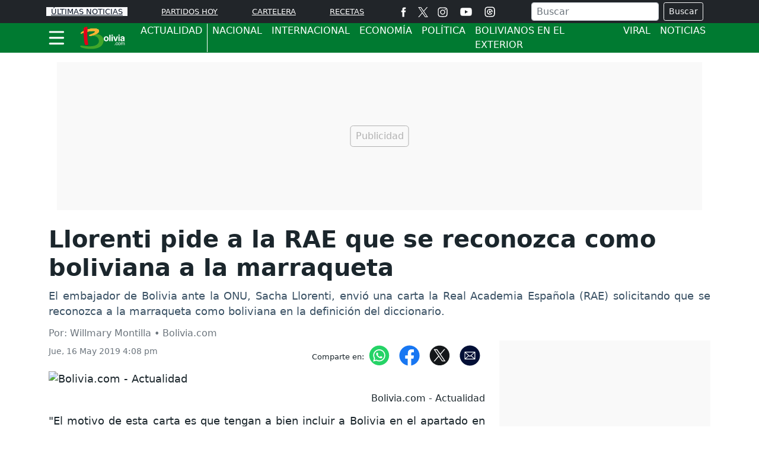

--- FILE ---
content_type: text/html; charset=utf-8
request_url: https://www.bolivia.com/actualidad/noticias/llorenti-pide-a-la-rae-que-se-reconozca-como-boliviana-a-la-marraqueta-228728
body_size: 18215
content:
<!DOCTYPE html>
<html lang="es">
<head>
<meta charset="utf-8"><meta http-equiv="X-UA-Compatible" content="IE=edge"><meta name="viewport" content="width=device-width, initial-scale=1, shrink-to-fit=no"><link rel="preconnect" href="https://cdn.bolivia.com"><link rel="dns-prefetch" href="https://cdn.bolivia.com"><link rel="preconnect" href="https://securepubads.g.doubleclick.net"><link rel="dns-prefetch" href="https://securepubads.g.doubleclick.net"><link rel="preconnect" href="https://www.googletagmanager.com"><link rel="dns-prefetch" href="https://www.googletagmanager.com"><link rel="preconnect" href="https://www.google-analytics.com"><link rel="dns-prefetch" href="https://www.google-analytics.com"><link rel="preconnect" href="https://unpkg.com"><link rel="dns-prefetch" href="https://unpkg.com"><link rel="preconnect" href="https://sb.scorecardresearch.com"><link rel="dns-prefetch" href="https://sb.scorecardresearch.com"><link rel="dns-prefetch" href="https://adservice.google.com"><link rel="dns-prefetch" href="https://tpc.googlesyndication.com"><link rel="dns-prefetch" href="https://stats.g.doubleclick.net"><link rel="dns-prefetch" href="https://www.google.com"><link rel="dns-prefetch" href="https://pagead2.googlesyndication.com"><link rel="dns-prefetch" href="https://cdn.ampproject.org"><link rel="dns-prefetch" href="https://www.googletagservices.com"><link rel="dns-prefetch" href="https://googleads.g.doubleclick.net"><link rel="stylesheet" href="/css/vendor/bootstrap/bootstrap-5.1.3.min.css"><link rel="stylesheet" href="/css/v2/globales-0.0.24.min.css"><link rel="stylesheet" href="/css/v2/articulo-0.0.10.min.css"><link rel="preload" href="https://cdn.bolivia.com/images/referencia/v1/actualidad/actualidad-1-500.webp" as="image" type="image/webp" media="(max-width:530px)">
<link rel="preload" href="https://cdn.bolivia.com/images/referencia/v1/actualidad/actualidad-1-800.webp" as="image" type="image/webp" media="(min-width:530.1px) and (max-width:830px)">
<link rel="preload" href="https://cdn.bolivia.com/images/referencia/v1/actualidad/actualidad-1-1200.webp" as="image" type="image/webp" media="(min-width:830.1px)">
<script>(function(w,d,s,l,i){w[l]=w[l]||[];w[l].push({'gtm.start':new Date().getTime(),event:'gtm.js'});var f=d.getElementsByTagName(s)[0],j=d.createElement(s),dl=l!='dataLayer'?'&l='+l:'';j.async=true;j.src=
'https://www.googletagmanager.com/gtm.js?id='+i+dl;f.parentNode.insertBefore(j,f);})(window,document,'script','dataLayer','GTM-KX9225J');</script><script src="https://securepubads.g.doubleclick.net/tag/js/gpt.js" crossorigin="anonymous" async></script><script>var gptadslots =[];var googletag = googletag ||{};googletag.cmd = googletag.cmd ||[];var v_fetchMarginPercent = 1;var v_renderMarginPercent = 1;var v_mobileScaling = 5.0;var v_timerTop = null;var v_timerZocalo = null;var v_timerInterval = 30;var v_slotAnchorBottom = null;var v_slotZocaloAds = null;</script><script>googletag.cmd.push(function(){var mappingtop = googletag.sizeMapping().addSize([0,0],[[300,50],[320,50],'fluid']).addSize([768,0],[728,90],'fluid').addSize([992,0],[[728,90],[900,30],[970,90],[970,250],'fluid']).addSize([1490,0],[[728,90],[900,30],[970,90],[970,250],[1490,250],'fluid']).build();googletag.defineSlot('/29027012/bolivia_nota_actualidad_top',[[300,50],[320,50],[728,90],[900,30],[970,90],[970,250],[1490,250],'fluid'],'div-gpt-ad-top').defineSizeMapping(mappingtop).addService(googletag.pubads());var mappingmiddle1 = googletag.sizeMapping().addSize([0,0],[[320,180],[320,240],[250,250],[300,250],[336,280],[360,480],'fluid']).addSize([576,0],[]).build();googletag.defineSlot('/29027012/bolivia_nota_actualidad_caja1',[[320,180],[320,240],[250,250],[300,250],[336,280],[360,480],'fluid'],'div-gpt-ad-caja1').defineSizeMapping(mappingmiddle1).addService(googletag.pubads());var mappingmiddle2 = googletag.sizeMapping().addSize([0,0],[[320,180],[320,240],[250,250],[300,250],[336,280],[360,480],'fluid']).addSize([576,0],[]).build();googletag.defineSlot('/29027012/bolivia_nota_actualidad_caja2',[[320,180],[320,240],[250,250],[300,250],[336,280],[360,480],'fluid'],'div-gpt-ad-caja2').defineSizeMapping(mappingmiddle2).addService(googletag.pubads());var mappingmiddle3 = googletag.sizeMapping().addSize([0,0],[[320,180],[320,240],[250,250],[300,250],[336,280],[360,480],'fluid']).addSize([576,0],[[250,250],[300,250],[336,280],[300,600],'fluid']).build();googletag.defineSlot('/29027012/bolivia_nota_actualidad_caja3',[[320,180],[320,240],[250,250],[300,250],[336,280],[360,480],[300,250],[336,280],[300,600],'fluid'],'div-gpt-ad-caja3').defineSizeMapping(mappingmiddle3).addService(googletag.pubads());googletag.defineSlot('/29027012/bolivia_general_inline',[[300,250],[250,250],[320,240],[336,280],[360,480],'fluid'],'div-gpt-ad-1761335878839-0').addService(googletag.pubads());v_slotZocaloAds = '/29027012/bolivia_nota_actualidad_zocalo';});</script><script>googletag.cmd.push(function(){if(v_slotZocaloAds){var mappingZocalo = googletag.sizeMapping().addSize([0,0],[[320,50],[320,100],'fluid']).addSize([768,0],[[728,90],[468,60],'fluid']).build();v_slotAnchorBottom = googletag.defineOutOfPageSlot(v_slotZocaloAds,googletag.enums.OutOfPageFormat.BOTTOM_ANCHOR).defineSizeMapping(mappingZocalo).addService(googletag.pubads());}googletag.pubads().enableSingleRequest();googletag.pubads().enableAsyncRendering();googletag.pubads().enableLazyLoad({fetchMarginPercent:v_fetchMarginPercent,renderMarginPercent:v_renderMarginPercent,mobileScaling:v_mobileScaling});googletag.pubads().setCentering(true);googletag.enableServices();});</script><script type="application/ld+json">{"@context":"https://schema.org","@type":"NewsMediaOrganization","@id":"https://www.bolivia.com","name":"Bolivia.com","description":"Información general de Bolivia,noticias,actualidad,cine,entretenimiento,radios bolivianas,fútbol,turismo,recetas bolivianas,y mucho más","email":"bolivia.com@interlatin.com","sameAs":["https://www.facebook.com/wwwboliviacom","https://x.com/wwwboliviacom","https://www.instagram.com/bolivia_com/","https://www.youtube.com/@boliviacom"],"logo":{"@type":"ImageObject","url":"https://cdn.bolivia.com/images/logos/v1.0/boliviacom.png","width":250},"url":"https://www.bolivia.com/"}</script><link rel="shortcut icon" href="https://cdn.bolivia.com/favicon.ico"><link rel="canonical" href="https://www.bolivia.com/actualidad/noticias/llorenti-pide-a-la-rae-que-se-reconozca-como-boliviana-a-la-marraqueta-228728"><link rel="amphtml" href="https://amp.bolivia.com/actualidad/noticias/llorenti-pide-a-la-rae-que-se-reconozca-como-boliviana-a-la-marraqueta-228728"><title>Llorenti pide a la RAE que se reconozca como boliviana a la marraqueta</title>
<meta name="description" content="El embajador de Bolivia ante la ONU, Sacha Llorenti, envió una carta la Real Academia Española (RAE) solicitando que se reconozca a la marraqueta como boliviana en la definición del diccionario.">
<meta name="keywords" content="Bolivia origen pan marraqueta,Embajador Sacha Llorenti solicitud ante RAE marraqueta inclusion diccionario,cultura boliviana">
<meta name="news_keywords" content="Bolivia origen pan marraqueta,Embajador Sacha Llorenti solicitud ante RAE marraqueta inclusion diccionario,cultura boliviana"><meta name="author" content="Willmary Montilla">
<meta name="article:published_time" content="2019-05-16T20:08:26Z">
<meta name="article:modified_time" content="2019-05-16T20:08:26Z">
<meta name="article:publisher" content="https://www.facebook.com/wwwboliviacom">
<meta property="article:section" content="Solicitudes"><meta property="article:tag" content="RAE"><meta property="article:tag" content="ONU"><meta property="article:tag" content="Bolivia"><meta property="og:type" content="article">
<meta property="og:title" content="Embajador de Bolivia solicita a la RAE se reconozca la marraqueta como boliviana">
<meta property="og:description" content="El embajador de Bolivia ante la ONU, Sacha Llorenti, envió una carta la Real Academia Española (RAE) solicitando que se reconozca a la marraqueta como boliviana en la definición del diccionario.">
<meta property="og:image" content="https://cdn.bolivia.com/sdi/2019/05/16/https://cdn.bolivia.com/images/referencia/v1/actualidad/actualidad-1-1200.jpg">
<meta property="og:image:width" content="1200"><meta property="og:image:height" content="650">
<meta property="og:url" content="https://www.bolivia.com/actualidad/noticias/llorenti-pide-a-la-rae-que-se-reconozca-como-boliviana-a-la-marraqueta-228728">
<meta property="og:updated_time" content="2019-05-16T20:08:26Z">
<meta name="twitter:card" content="summary_large_image">
<meta name="twitter:title" content="Embajador de Bolivia solicita a la RAE se reconozca la marraqueta como boliviana">
<meta name="twitter:description" content="El embajador de Bolivia ante la ONU, Sacha Llorenti, envió una carta la Real Academia Española (RAE) solicitando que se reconozca a la marraqueta como boliviana en la definición del diccionario.">
<meta name="twitter:image" content="https://cdn.bolivia.com/sdi/2019/05/16/https://cdn.bolivia.com/images/referencia/v1/actualidad/actualidad-1-1200.jpg"><meta name="robots" content="index,follow,max-image-preview:large"><meta name="googleboot" content="index,follow"><meta name="bingboot" content="index,follow"><meta name="language" content="spanish"><meta name="distribution" content="global"><meta name="format-detection" content="telephone=no"><meta property="og:site_name" content="Bolivia.com"><meta property="og:locale" content="es"><meta name="twitter:site" content="@wwwboliviacom"><meta property="fb:app_id" content="115693395744714"><meta property="fb:pages" content="417394178296139">

<script type="application/ld+json">
{
	"@context": "https://schema.org",
	"@type": "BreadcrumbList",
	"itemListElement": [
		{ "@type": "ListItem", "position": 1, "name": "Actualidad", "item": "https://www.bolivia.com/actualidad/" },
		{ "@type": "ListItem", "position": 2, "name": "Noticias", "item": "https://www.bolivia.com/actualidad/noticias/" }
	]
}
</script>

<script type="application/ld+json">
{
"@context": "https://schema.org",
"@type": "NewsArticle",
"mainEntityOfPage": {"@type": "WebPage", "@id": "https://www.bolivia.com/actualidad/noticias/llorenti-pide-a-la-rae-que-se-reconozca-como-boliviana-a-la-marraqueta-228728", "isPartOf": {"@type": "WebSite","name": "Bolivia.com","url": "https://www.bolivia.com"}, "inLanguage": "es"},
"headline": "Llorenti pide a la RAE que se reconozca como boliviana a la marraqueta",
"alternativeHeadline": "Embajador de Bolivia solicita a la RAE se reconozca la marraqueta como boliviana",
"description": "El embajador de Bolivia ante la ONU, Sacha Llorenti, envió una carta la Real Academia Española (RAE) solicitando que se reconozca a la marraqueta como boliviana en la definición del diccionario.",
"keywords": "Bolivia origen pan marraqueta,Embajador Sacha Llorenti solicitud ante RAE marraqueta inclusion diccionario,cultura boliviana",
"datePublished": "2019-05-16T20:08:26Z",
"dateModified": "2019-05-16T20:08:26Z",
"articleSection": "Nacionales",
"image": [
{"@type": "ImageObject", "url": "https://cdn.bolivia.com/images/referencia/v1/actualidad/actualidad-1-1200.jpg", "width": 1200, "height": 650, "caption": "Bolivia.com - Actualidad"}
,{"@type": "ImageObject", "url": "https://cdn.bolivia.com/images/referencia/v1/actualidad/actualidad-1-800.jpg", "width": 800, "height": 433, "caption": "Bolivia.com - Actualidad"},{"@type": "ImageObject", "url": "https://cdn.bolivia.com/images/referencia/v1/actualidad/actualidad-1-500.jpg", "width": 500, "height": 271, "caption": "Bolivia.com - Actualidad"}
],
"creator": { "@type": "Thing", "name": "Bolivia.com" },
"author": { "@type": "NewsMediaOrganization", "@id": "https://www.bolivia.com" },

"publisher": {"@type": "NewsMediaOrganization", "@id": "https://www.bolivia.com"}
}
</script>
<script type="application/ld+json">
{
"@context":"https://schema.org",
"@type":"ItemList",
"itemListElement":[
{"@type":"ListItem","position":1,"url":"https://www.bolivia.com/actualidad/politica/mujeres-por-la-revolucion-democratica-y-cultural-ponen-sobre-la-mesa-propuestas-para-el-bicentenario-228709"},{"@type":"ListItem","position":2,"url":"https://www.bolivia.com/actualidad/nacionales/diputados-entregan-mas-de-bs-28000-para-familias-damnificadas-por-deslizamiento-228669"},{"@type":"ListItem","position":3,"url":"https://www.bolivia.com/entretenimiento/entretenimiento-y-farandula/anthony-daniels-el-actor-que-interpreta-a-c3po-en-star-wars-visita-bolivia-228613"},{"@type":"ListItem","position":4,"url":"https://www.bolivia.com/actualidad/internacionales/bolivia-y-mexico-firman-acuerdos-de-supresion-de-visa-y-de-cooperacion-editorial-228581"},{"@type":"ListItem","position":5,"url":"https://www.bolivia.com/actualidad/politica/evo-morales-refuto-la-toma-de-posesion-de-wilson-santa-maria-le-tiene-miedo-551837"},{"@type":"ListItem","position":6,"url":"https://www.bolivia.com/actualidad/nacionales/edman-lara-confirma-que-su-propia-agrupacion-ira-a-las-subnacionales-551836"},{"@type":"ListItem","position":7,"url":"https://www.bolivia.com/actualidad/internacionales/rusia-da-espaldarazo-a-venezuela-tras-llegada-del-uss-gerald-r-ford-551803"},{"@type":"ListItem","position":8,"url":"https://www.bolivia.com/actualidad/nacionales/desborde-y-crecida-de-rio-en-samaipata-deja-mas-de-15-de-desaparecidos-551768"},{"@type":"ListItem","position":9,"url":"https://www.bolivia.com/actualidad/nacionales/la-fiscalia-pide-la-detencion-preventiva-de-juan-carlos-huarachi-551774"},{"@type":"ListItem","position":10,"url":"https://www.bolivia.com/actualidad/economia/deudas-no-registradas-de-arce-superan-los-15000-millones-de-dolares-551761"},{"@type":"ListItem","position":11,"url":"https://www.bolivia.com/turismo/noticias/bolivia-esta-entre-los-finalistas-para-el-patrimonio-cultural-inmaterial-de-la-unesco-551787"},{"@type":"ListItem","position":12,"url":"https://www.bolivia.com/futbol/liga-boliviana/alvaro-pena-denuncia-destitucion-injusta-y-politica-en-oriente-petrolero-551819"},{"@type":"ListItem","position":13,"url":"https://www.bolivia.com/tecnologia/noticias/la-caida-de-cloudflare-afecta-a-usuarios-de-x-chatgpt-spotify-y-canva-551770"}
]
}
</script>
</head>
<body>


<div class="container p-0 top">
	<aside class="text-center banner-top">
	<div class="text-center div-gpt-ad-top"><div id='div-gpt-ad-top'><script>googletag.cmd.push(function(){googletag.display('div-gpt-ad-top');});</script></div></div>
	</aside>   
</div>
<header class="sticky-top" style="z-index:1021">
	<nav class="op-header-movil bg-dark">
		<ul class="container d-flex flex-row justify-content-between navbar-nav nav-flex-icons" itemscope="" itemtype="https://schema.org/SiteNavigationElement">
			<li itemprop="name"><a itemprop="url" class="op-header-first px-2 bg-light" href="/noticias/" style="color:#081224">ÚLTIMAS NOTICIAS</a></li>
			<li itemprop="name"><a itemprop="url" href="/futbol/partidos-hoy/">PARTIDOS HOY</a></li>
			<li itemprop="name" class="d-none d-sm-block"><a itemprop="url" href="/cine/cartelera/">CARTELERA</a></li>
			<li class="mr-2 mr-md-0"><a itemprop="url" href="/el-sabor-de-bolivia/">RECETAS</a></li>
			<li class="d-none d-md-block m-0 p-0">
				<ul class="d-flex flex-row navbar-nav nav-flex-icons border-left">
<li class="px-2"><a href="https://www.facebook.com/wwwboliviacom" class="nav-link" target="_blank" rel="noopener" title="Facebook"><span>
<svg viewBox="0 0 35 35" width="17" height="17" fill="#fff"><path d="M13.3 34.1H20V17.4h4.7l.5-5.6H20V8.6c0-1.3.3-1.8 1.5-1.8h3.6V.9h-4.6c-5 0-7.2 2.2-7.2 6.4v4.5H9.8v5.7h3.5v16.6z"/></svg></span></a></li>
<li><a href="https://x.com/wwwboliviacom" class="nav-link" target="_blank" rel="noopener" title="X"><span><svg width="17" height="17" viewBox="0 0 1200 1227" fill="none" xmlns="http://www.w3.org/2000/svg"><path d="M714.163 519.284L1160.89 0H1055.03L667.137 450.887L357.328 0H0L468.492 681.821L0 1226.37H105.866L515.491 750.218L842.672 1226.37H1200L714.137 519.284H714.163ZM569.165 687.828L521.697 619.934L144.011 79.6944H306.615L611.412 515.685L658.88 583.579L1055.08 1150.3H892.476L569.165 687.854V687.828Z" fill="white"/></svg></span></a></li>
<li class="px-2"><a href="https://www.instagram.com/bolivia_com/" class="nav-link" target="_blank" rel="noopener" title="Instagram"><span>
<svg viewBox="0 0 35 35" width="17" height="17" fill="#fff"><path d="M17.5 3.8l6.8.1c1.6.1 2.5.3 3.1.6.8.3 1.3.7 1.9 1.3s.9 1.1 1.3 1.9c.2.6.5 1.5.6 3.1l.1 6.8-.1 6.8c-.1 1.6-.3 2.5-.6 3.1-.3.8-.7 1.3-1.3 1.9s-1.1.9-1.9 1.3c-.6.2-1.5.5-3.1.6l-6.8.1c-4.5 0-5 0-6.8-.1-1.6-.1-2.5-.3-3.1-.6-.8-.3-1.3-.7-1.9-1.3s-.9-1.1-1.3-1.9c-.2-.6-.5-1.5-.6-3.1l-.1-6.8.1-6.8c.2-1.7.4-2.6.7-3.2.3-.8.7-1.3 1.3-1.9s1.1-.9 1.9-1.3c.5-.2 1.4-.4 3-.5l6.8-.1m0-3l-6.9.1c-1.8.1-3 .4-4 .8-1.1.4-2 1-3 1.9-.9.9-1.5 1.9-1.9 3-.4 1-.7 2.2-.8 4l-.1 6.9.1 6.9c.1 1.8.4 3 .8 4.1s1 2 1.9 3c.9.9 1.9 1.5 3 1.9s2.3.7 4.1.8l6.9.1 6.9-.1c1.8-.1 3-.4 4.1-.8s2-1 3-1.9c.9-.9 1.5-1.9 1.9-3s.7-2.3.8-4.1l.1-6.9-.1-6.9c-.1-1.8-.4-3-.8-4.1s-1-2-1.9-3c-.9-.9-1.9-1.5-3-1.9S26.3.9 24.5.8h-7m0 8.1c-4.7 0-8.6 3.8-8.6 8.6 0 4.7 3.8 8.6 8.6 8.6s8.6-3.8 8.6-8.6c0-4.7-3.9-8.6-8.6-8.6m0 14.2a5.59 5.59 0 0 1-5.6-5.6 5.59 5.59 0 0 1 5.6-5.6 5.59 5.59 0 0 1 5.6 5.6 5.59 5.59 0 0 1-5.6 5.6M28.4 8.6c0 1.1-.9 2-2 2s-2-.9-2-2 .9-2 2-2 2 .9 2 2"/></svg></span></a></li>
<li class="px-2"><a href="https://www.youtube.com/@boliviacom" class="nav-link" target="_blank" rel="noopener" title="Youtube"><span><svg viewBox="0 0 80 80" width="30" fill="#fff" height="22"><path d="M74 22.8c-.8-3.1-3.2-5.5-6.3-6.3C62.2 15 40 15 40 15s-22.2 0-27.7 1.5c-3.1.8-5.5 3.2-6.3 6.3C4.5 28.4 4.5 40 4.5 40s0 11.6 1.5 17.2c.8 3.1 3.2 5.5 6.3 6.3C17.8 65 40 65 40 65s22.2 0 27.7-1.5c3.1-.8 5.5-3.2 6.3-6.3 1.5-5.6 1.5-17.2 1.5-17.2s0-11.6-1.5-17.2zM32.7 50.6V29.4L51.3 40 32.7 50.6z"/></svg></span></a></li>
<li class="px-2"><a href="/futbol/partidos-hoy/" class="nav-link" title="Partidos Hoy"><span>
<svg viewBox="0 0 35 35" width="18" height="18" fill="#fff"><path d="M17.5 3.8l6.8.1c1.6.1 2.5.3 3.1.6.8.3 1.3.7 1.9 1.3s.9 1.1 1.3 1.9c.2.6.5 1.5.6 3.1l.1 6.8-.1 6.8c-.1 1.6-.3 2.5-.6 3.1-.3.8-.7 1.3-1.3 1.9s-1.1.9-1.9 1.3c-.6.2-1.5.5-3.1.6l-6.8.1c-4.5 0-5 0-6.8-.1-1.6-.1-2.5-.3-3.1-.6-.8-.3-1.3-.7-1.9-1.3s-.9-1.1-1.3-1.9c-.2-.6-.5-1.5-.6-3.1l-.1-6.8.1-6.8c.2-1.7.4-2.6.7-3.2.3-.8.7-1.3 1.3-1.9s1.1-.9 1.9-1.3c.5-.2 1.4-.4 3-.5l6.8-.1m0-3l-6.9.1c-1.8.1-3 .4-4 .8-1.1.4-2 1-3 1.9-.9.9-1.5 1.9-1.9 3-.4 1-.7 2.2-.8 4l-.1 6.9.1 6.9c.1 1.8.4 3 .8 4.1s1 2 1.9 3c.9.9 1.9 1.5 3 1.9s2.3.7 4.1.8l6.9.1 6.9-.1c1.8-.1 3-.4 4.1-.8s2-1 3-1.9c.9-.9 1.5-1.9 1.9-3s.7-2.3.8-4.1l.1-6.9-.1-6.9c-.1-1.8-.4-3-.8-4.1s-1-2-1.9-3c-.9-.9-1.9-1.5-3-1.9S26.3.9 24.5.8h-7m6.6 9.9A9.33 9.33 0 0 0 17.6 8c-5.2 0-9.5 4.3-9.5 9.5s4.3 9.5 9.5 9.5c2.8 0 5.4-1.2 7.2-3.4.4-.5.4-1.3-.2-1.7-.2-.2-.4-.2-.6-.3h0-2a2.16 2.16 0 0 0-2.1 1.5l-.5 1.2a6.28 6.28 0 0 1-1.9.3c-.7 0-1.3-.1-1.9-.3l-.4-1.2c-.3-.9-1.2-1.5-2.1-1.5h-1.3c-.7-1.1-1.2-2.3-1.3-3.7l1.1-.8c.8-.6 1.1-1.6.7-2.6l-.5-1.2c.8-1.1 1.9-2 3.2-2.4l1.1.9a2.1 2.1 0 0 0 2.6 0l1.1-.9c1.3.5 2.4 1.4 3.2 2.5l-.5 1.2c-.4.9-.1 2 .7 2.6l1.4 1c.2.2.5.4.9.4h0c.7 0 1.2-.6 1.2-1.2.2-2.6-.8-4.9-2.6-6.7zm-6.8 10.8l4.3-3.2c.4-.4.4-1.1 0-1.4l-4.3-3.2c-.6-.6-1.8-.2-1.8.7v6.3c.1.9 1.1 1.4 1.8.8z"/></svg></span></a></li>
				</ul>
			</li>
			<li class="d-none d-lg-block m-0 p-0">
				<div class="px-2 bd-highlight align-self-center text-white">
					<form action="/buscador/" class="d-flex m-1">
						<input type="text" name="q" class="form-control me-2 py-0 px-2" placeholder="Buscar" aria-label="Buscar">
						<button class="btn btn-outline-light btn-sm" type="submit">Buscar</button>
					</form>
				</div>
			</li>
			<li itemprop="name" class="d-none d-sm-block d-lg-none m-0 p-0">
<a itemprop="url" href="/buscador/" title="Buscar">
<svg viewBox="0 0 35 35" width="22" height="22"><title>Buscar</title><path fill="#fff" d="M19.8 5.8C14.3 2.1 6.7 3.5 2.9 9S.6 22.1 6.1 25.9c4.9 3.4 11.5 2.6 15.5-1.5.2.4.5.8.9 1.1l8 5.5c1.2.8 2.8.5 3.6-.7s.5-2.8-.7-3.6l-8-5.5c-.4-.2-.9-.4-1.4-.4 2.4-5.2.7-11.6-4.2-15h0zm.6 15.2c-2.8 4.1-8.5 5.2-12.6 2.4s-5.2-8.5-2.4-12.6S13.9 5.6 18 8.4c4.2 2.8 5.2 8.4 2.4 12.6h0zm0 0"/></svg>
</a>
			</li>
		</ul>
	</nav>
	<div class="navbar navbar-dark bg-green p-0">
		<nav class="container">
			<div class="navbar-submenu">
				<div class="ic-menu-home pe-2 pl-md-2 pl-md-0" data-bs-toggle="modal" data-bs-target="#MenuModalScrollable">
					<svg viewBox="0 0 40 40" fill="#fff" width="27" height="50" class="me-3"><path d="M36.4 7.5H3.2C2 7.5 1 6.5 1 5.2h0C1 4 2 2.9 3.2 2.9h33.2a2.26 2.26 0 0 1 2.3 2.3h0a2.26 2.26 0 0 1-2.3 2.3zm0 14.6H3.2C2 22.1 1 21 1 19.8h0a2.26 2.26 0 0 1 2.3-2.3h33.2a2.26 2.26 0 0 1 2.3 2.3h0c-.1 1.2-1.1 2.3-2.4 2.3zm0 14.5H3.2a2.26 2.26 0 0 1-2.3-2.3h0A2.26 2.26 0 0 1 3.2 32h33.2a2.26 2.26 0 0 1 2.3 2.3h0a2.26 2.26 0 0 1-2.3 2.3z"/></svg>
				</div>
				<a class="navbar-brand center" href="/">
					<svg viewBox="0 0 243.5 122.3" width="80" height="40"><path fill="#41a62a" d="M53.5 48.7c-.9-8 43.3-12 58.9-.4 15 11.2 16 24.1 13.4 35-5.8 24.2-30.6 32.9-53 34.4-37.4 2.4-59.8-6.8-63.3-8.6-3.1-1.6-6.7-9.5 4.2-8.2s30.5 5.2 51.9 3.2c21.3-1.9 37.1-10.6 37.1-26.7 0-17.9-14.5-26.8-31.2-26.8-14.5.1-17.7.6-18-1.9z"/><g fill="#f8b334"><use xlink:href="#B1"/><use xlink:href="#B1"/><use xlink:href="#B1"/><use xlink:href="#B1"/></g><path fill="#e2001a" d="M23.8 15.6s-.4-5.7 3.4-8.3c4.2-2.8 9.5-3.7 10.5-3.8 5.3-.8 6.8.6 6.3 9.5s-.9 21.7-.8 38.3 2.4 28.5 3 32c.9 5.5 4 11.6-.8 13.4-3.5 1.3-6.2 1.7-8.8 2.1-2 .3-5.4-1-7.3-8.3-6.2-23.8-5.5-74.9-5.5-74.9z"/><path d="M140.4 78.8c-6.6 0-12.6-4.1-12.6-12.9s6-12.9 12.6-12.9S153 57 153 65.9s-6 12.9-12.6 12.9zm0-20.4c-5 0-5.9 4.3-5.9 7.5 0 3.1.9 7.5 5.9 7.5s5.9-4.3 5.9-7.5c0-3.1-.9-7.5-5.9-7.5zm22.4 19.8h-6.5V45h6.5v33.2zm11.4-27.5h-6.5v-6h6.5v6zm0 2.9v24.6h-6.5V53.6h6.5zm18.1 24.6h-6.8l-8.8-24.6h7.2l5.1 18.1h.1l5.2-18.1h6.9l-8.9 24.6zM210 50.7h-6.5v-6h6.5v6zm0 2.9v24.6h-6.5V53.6h6.5zm24.7 19.8c0 2.9.6 3.6 1.4 3.8v1h-7c-.4-1.2-.5-1.5-.6-2.9-1.5 1.5-3.6 3.6-7.9 3.6-3.7 0-7.5-2.1-7.5-7.2 0-4.8 3-7.3 7.2-7.9l5.8-.9c1-.1 2.3-.6 2.3-1.9 0-2.7-2.6-2.9-4.2-2.9-3.2 0-3.8 2-4 3.4H214c.7-7.5 6-8.6 11-8.6 3.5 0 9.8 1.1 9.8 7.1v13.4zm-6.3-7.2c-.6.5-1.7.9-4.4 1.3-2.4.4-4.4 1-4.4 3.7 0 2.3 1.8 3 3 3 2.9 0 5.8-1.8 5.8-4.8v-3.2zm-41.6 32.4H184v-2.8h2.8v2.8zm11.9-9.2c-.3-1.9-1.3-3-3.3-3-2.9 0-3.8 2.8-3.8 5.2s.6 5.3 3.8 5.3c1.6 0 2.9-1.2 3.3-3.3h2.3c-.2 2.2-1.6 5.3-5.7 5.3-3.9 0-6.2-3-6.2-7 0-4.3 2.1-7.7 6.7-7.7 3.6 0 5 2.7 5.2 5.1h-2.3zm9.5-5.1c4.4 0 6.5 3.8 6.5 7.3 0 3.6-2 7.3-6.5 7.3s-6.5-3.8-6.5-7.3c0-3.6 2.1-7.3 6.5-7.3zm0 12.7c3.4 0 4-3.5 4-5.3 0-1.9-.7-5.3-4-5.3s-4 3.5-4 5.3.6 5.3 4 5.3zm8.3-12.3h2.2v2h.1c.5-.7 1.7-2.4 4.2-2.4s3.3 1.5 3.7 2.3c1.2-1.3 2.1-2.3 4.3-2.3 1.5 0 4.3.8 4.3 4.7v9.6H233v-9c0-1.9-.6-3.2-2.6-3.2s-3.3 1.9-3.3 3.7v8.5h-2.3V89c0-1.2-.5-2.6-2.2-2.6-1.3 0-3.7.9-3.7 4.6v7.6h-2.3V84.7z" fill="#fff"/><defs ><path id="B1" d="M8.8 38.3c-1-1.7 8.5-9.4 15.3-13 8.7-4.6 23.1-9.2 37.3-11.5 23.7-3.7 36.8 1.1 40.1 6.1C111 34.5 80.9 44.8 77 46.2s-22.2 7.4-24.3 2.9c-2.2-4.9 20.3-8.5 28.1-16.3 11-11-21.9-7.7-42.7-2.4-16.5 4.1-27.9 10.2-29.3 7.9z"/></defs></svg>
				</a>
<ul class="navbar-caja-submenu" itemscope="" itemtype="https://schema.org/SiteNavigationElement">
	<li class="linea-vertical principal-item item-oculto d-block d-md-none"></li>
	<li itemprop="name"><a itemprop="url" class="submenu-item principal-item" href="/actualidad/">ACTUALIDAD </a></li>
	<li class="linea-vertical principal-item item-oculto d-none d-md-block"></li>
	<li itemprop="name"><a itemprop="url" class="submenu-item d-none d-md-block" href="/actualidad/nacionales/">NACIONAL</a></li>
	<li itemprop="name"><a itemprop="url" class="submenu-item d-none d-md-block" href="/actualidad/internacionales/">INTERNACIONAL</a></li>
	<li itemprop="name"><a itemprop="url" class="submenu-item d-none d-md-block" href="/actualidad/economia/">ECONOMÍA</a></li>
	<li itemprop="name"><a itemprop="url" class="submenu-item d-none d-md-block" href="/actualidad/politica/">POLÍTICA</a></li>
	<li itemprop="name"><a itemprop="url" class="submenu-item d-none d-lg-block" href="/bolivianos-en-el-exterior/">BOLIVIANOS EN EL EXTERIOR</a></li>
	<li itemprop="name"><a itemprop="url" class="submenu-item d-none d-lg-block" href="/actualidad/viral/">VIRAL</a></li>
	<li itemprop="name"><a itemprop="url" class="submenu-item d-none d-xl-block" href="/actualidad/noticias/">NOTICIAS</a></li>
</ul>

			</div>
<div class="float-left d-sm-none">
<a href="/buscador/" title="Icono Buscar">
<svg viewBox="0 0 35 35" width="25" height="50"><path fill="#fff" d="M19.8 5.8C14.3 2.1 6.7 3.5 2.9 9S.6 22.1 6.1 25.9c4.9 3.4 11.5 2.6 15.5-1.5.2.4.5.8.9 1.1l8 5.5c1.2.8 2.8.5 3.6-.7s.5-2.8-.7-3.6l-8-5.5c-.4-.2-.9-.4-1.4-.4 2.4-5.2.7-11.6-4.2-15h0zm.6 15.2c-2.8 4.1-8.5 5.2-12.6 2.4s-5.2-8.5-2.4-12.6S13.9 5.6 18 8.4c4.2 2.8 5.2 8.4 2.4 12.6h0zm0 0"/></svg>
</a>
</div>
		</nav>
	</div>
</header>
<!-- menú de la seccion -->
<div class="modal fade" id="MenuModalScrollable" tabindex="-1" role="dialog" aria-labelledby="MenuModalScrollableTitle" aria-hidden="true">
	<div class="modal-dialog modal-xl" role="document">
		<nav class="modal-content bg-menu-princ">
			<div class="modal-header">
				<a href="/" id="MenuModalScrollableTitle"><svg viewBox="0 0 243.5 122.3" width="80" height="40" aria-label="Bolivia.com"><path fill="#41a62a" d="M53.5 48.7c-.9-8 43.3-12 58.9-.4 15 11.2 16 24.1 13.4 35-5.8 24.2-30.6 32.9-53 34.4-37.4 2.4-59.8-6.8-63.3-8.6-3.1-1.6-6.7-9.5 4.2-8.2s30.5 5.2 51.9 3.2c21.3-1.9 37.1-10.6 37.1-26.7 0-17.9-14.5-26.8-31.2-26.8-14.5.1-17.7.6-18-1.9z"/><g fill="#f8b334"><use xlink:href="#B2"/><use xlink:href="#B2"/><use xlink:href="#B2"/><use xlink:href="#B2"/></g><path fill="#e2001a" d="M23.8 15.6s-.4-5.7 3.4-8.3c4.2-2.8 9.5-3.7 10.5-3.8 5.3-.8 6.8.6 6.3 9.5s-.9 21.7-.8 38.3 2.4 28.5 3 32c.9 5.5 4 11.6-.8 13.4-3.5 1.3-6.2 1.7-8.8 2.1-2 .3-5.4-1-7.3-8.3-6.2-23.8-5.5-74.9-5.5-74.9z"/><path d="M140.4 78.8c-6.6 0-12.6-4.1-12.6-12.9s6-12.9 12.6-12.9S153 57 153 65.9s-6 12.9-12.6 12.9zm0-20.4c-5 0-5.9 4.3-5.9 7.5 0 3.1.9 7.5 5.9 7.5s5.9-4.3 5.9-7.5c0-3.1-.9-7.5-5.9-7.5zm22.4 19.8h-6.5V45h6.5v33.2zm11.4-27.5h-6.5v-6h6.5v6zm0 2.9v24.6h-6.5V53.6h6.5zm18.1 24.6h-6.8l-8.8-24.6h7.2l5.1 18.1h.1l5.2-18.1h6.9l-8.9 24.6zM210 50.7h-6.5v-6h6.5v6zm0 2.9v24.6h-6.5V53.6h6.5zm24.7 19.8c0 2.9.6 3.6 1.4 3.8v1h-7c-.4-1.2-.5-1.5-.6-2.9-1.5 1.5-3.6 3.6-7.9 3.6-3.7 0-7.5-2.1-7.5-7.2 0-4.8 3-7.3 7.2-7.9l5.8-.9c1-.1 2.3-.6 2.3-1.9 0-2.7-2.6-2.9-4.2-2.9-3.2 0-3.8 2-4 3.4H214c.7-7.5 6-8.6 11-8.6 3.5 0 9.8 1.1 9.8 7.1v13.4zm-6.3-7.2c-.6.5-1.7.9-4.4 1.3-2.4.4-4.4 1-4.4 3.7 0 2.3 1.8 3 3 3 2.9 0 5.8-1.8 5.8-4.8v-3.2zm-41.6 32.4H184v-2.8h2.8v2.8zm11.9-9.2c-.3-1.9-1.3-3-3.3-3-2.9 0-3.8 2.8-3.8 5.2s.6 5.3 3.8 5.3c1.6 0 2.9-1.2 3.3-3.3h2.3c-.2 2.2-1.6 5.3-5.7 5.3-3.9 0-6.2-3-6.2-7 0-4.3 2.1-7.7 6.7-7.7 3.6 0 5 2.7 5.2 5.1h-2.3zm9.5-5.1c4.4 0 6.5 3.8 6.5 7.3 0 3.6-2 7.3-6.5 7.3s-6.5-3.8-6.5-7.3c0-3.6 2.1-7.3 6.5-7.3zm0 12.7c3.4 0 4-3.5 4-5.3 0-1.9-.7-5.3-4-5.3s-4 3.5-4 5.3.6 5.3 4 5.3zm8.3-12.3h2.2v2h.1c.5-.7 1.7-2.4 4.2-2.4s3.3 1.5 3.7 2.3c1.2-1.3 2.1-2.3 4.3-2.3 1.5 0 4.3.8 4.3 4.7v9.6H233v-9c0-1.9-.6-3.2-2.6-3.2s-3.3 1.9-3.3 3.7v8.5h-2.3V89c0-1.2-.5-2.6-2.2-2.6-1.3 0-3.7.9-3.7 4.6v7.6h-2.3V84.7z" fill="#fff"/><defs ><path id="B2" d="M8.8 38.3c-1-1.7 8.5-9.4 15.3-13 8.7-4.6 23.1-9.2 37.3-11.5 23.7-3.7 36.8 1.1 40.1 6.1C111 34.5 80.9 44.8 77 46.2s-22.2 7.4-24.3 2.9c-2.2-4.9 20.3-8.5 28.1-16.3 11-11-21.9-7.7-42.7-2.4-16.5 4.1-27.9 10.2-29.3 7.9z"/></defs></svg></a>
				<button type="button" class="btn-close" data-bs-dismiss="modal" aria-label="Close" style="background-color: white;"></button>
			</div>
			<div class="modal-body">
				<div class="list-group text-center text-md-start">
					<div class="pb-2 border-bottom">
						<div class="d-flex justify-content-between align-items-center">
							<a href="/" class="nav-icon">
								<svg version="1.1" x="0px" y="0px" viewBox="0 0 80 80" style="enable-background:new 0 0 80 80;" xml:space="preserve" width="30"><path fill="#fff" d="M74.2,34.9C74.2,34.9,74.2,34.9,74.2,34.9L44.5,5.3c-1.3-1.3-2.9-2-4.7-2c-1.8,0-3.5,0.7-4.7,2L5.4,34.9c0,0,0,0,0,0 c-2.6,2.6-2.6,6.8,0,9.4c1.2,1.2,2.8,1.9,4.4,2c0.1,0,0.1,0,0.2,0h1.2v21.8c0,4.3,3.5,7.8,7.8,7.8h11.6c1.2,0,2.1-1,2.1-2.1V56.8 c0-2,1.6-3.6,3.6-3.6h6.8c2,0,3.6,1.6,3.6,3.6v17.1c0,1.2,1,2.1,2.1,2.1h11.6c4.3,0,7.8-3.5,7.8-7.8V46.4h1.1c1.8,0,3.5-0.7,4.7-2C76.8,41.8,76.8,37.5,74.2,34.9L74.2,34.9z M74.2,34.9"/></svg>
							</a>
							<ul class="d-flex flex-row navbar-nav nav-flex-icons">
<li><a rel="noopener" href="https://www.facebook.com/wwwboliviacom" class="nav-link ico-movil" target="_blank">
<span>
<svg viewBox="0 0 35 35" width="30" height="30" fill="#fff"><path d="M13.3 34.1H20V17.4h4.7l.5-5.6H20V8.6c0-1.3.3-1.8 1.5-1.8h3.6V.9h-4.6c-5 0-7.2 2.2-7.2 6.4v4.5H9.8v5.7h3.5v16.6z"/></svg>
</span></a></li>
<li><a rel="noopener" href="https://x.com/wwwboliviacom" class="nav-link ico-movil" target="_blank">
<span><svg width="28" height="28" viewBox="0 0 1200 1227" fill="none" xmlns="http://www.w3.org/2000/svg"><path d="M714.163 519.284L1160.89 0H1055.03L667.137 450.887L357.328 0H0L468.492 681.821L0 1226.37H105.866L515.491 750.218L842.672 1226.37H1200L714.137 519.284H714.163ZM569.165 687.828L521.697 619.934L144.011 79.6944H306.615L611.412 515.685L658.88 583.579L1055.08 1150.3H892.476L569.165 687.854V687.828Z" fill="white"/></svg></span></a></li>
<li><a rel="noopener" href="https://www.instagram.com/bolivia_com/" class="nav-link ico-movil" target="_blank">
<span>
<svg version="1.1" x="0px" y="0px" viewBox="0 0 35 35" style="enable-background:new 0 0 35 35;" xml:space="preserve" width="30px"><g>
<path fill="#fff" d="M17.5,3.8c4.5,0,5,0,6.8,0.1c1.6,0.1,2.5,0.3,3.1,0.6c0.8,0.3,1.3,0.7,1.9,1.3c0.6,0.6,0.9,1.1,1.3,1.9c0.2,0.6,0.5,1.5,0.6,3.1c0.1,1.8,0.1,2.3,0.1,6.8c0,4.5,0,5-0.1,6.8c-0.1,1.6-0.3,2.5-0.6,3.1c-0.3,0.8-0.7,1.3-1.3,1.9c-0.6,0.6-1.1,0.9-1.9,1.3c-0.6,0.2-1.5,0.5-3.1,0.6c-1.8,0.1-2.3,0.1-6.8,0.1c-4.5,0-5,0-6.8-0.1c-1.6-0.1-2.5-0.3-3.1-0.6c-0.8-0.3-1.3-0.7-1.9-1.3c-0.6-0.6-0.9-1.1-1.3-1.9c-0.2-0.6-0.5-1.5-0.6-3.1c-0.1-1.8-0.1-2.3-0.1-6.8c0-4.5,0-5,0.1-6.8C4,9.1,4.2,8.2,4.5,7.6c0.3-0.8,0.7-1.3,1.3-1.9c0.6-0.6,1.1-0.9,1.9-1.3C8.2,4.2,9.1,4,10.7,3.9C12.5,3.8,13,3.8,17.5,3.8M17.5,0.8c-4.5,0-5.1,0-6.9,0.1C8.8,1,7.6,1.3,6.6,1.7c-1.1,0.4-2,1-3,1.9c-0.9,0.9-1.5,1.9-1.9,3C1.3,7.6,1,8.8,0.9,10.6c-0.1,1.8-0.1,2.4-0.1,6.9c0,4.5,0,5.1,0.1,6.9c0.1,1.8,0.4,3,0.8,4.1c0.4,1.1,1,2,1.9,3c0.9,0.9,1.9,1.5,3,1.9c1.1,0.4,2.3,0.7,4.1,0.8c1.8,0.1,2.4,0.1,6.9,0.1c4.5,0,5.1,0,6.9-0.1c1.8-0.1,3-0.4,4.1-0.8c1.1-0.4,2-1,3-1.9c0.9-0.9,1.5-1.9,1.9-3c0.4-1.1,0.7-2.3,0.8-4.1c0.1-1.8,0.1-2.4,0.1-6.9c0-4.5,0-5.1-0.1-6.9c-0.1-1.8-0.4-3-0.8-4.1c-0.4-1.1-1-2-1.9-3c-0.9-0.9-1.9-1.5-3-1.9c-1.1-0.4-2.3-0.7-4.1-0.8C22.6,0.8,22,0.8,17.5,0.8"/>
<path fill="#fff" d="M17.5,8.9c-4.7,0-8.6,3.8-8.6,8.6c0,4.7,3.8,8.6,8.6,8.6s8.6-3.8,8.6-8.6C26.1,12.8,22.2,8.9,17.5,8.9M17.5,23.1c-3.1,0-5.6-2.5-5.6-5.6s2.5-5.6,5.6-5.6s5.6,2.5,5.6,5.6S20.6,23.1,17.5,23.1"/><path fill="#fff" d="M28.4,8.6c0,1.1-0.9,2-2,2c-1.1,0-2-0.9-2-2c0-1.1,0.9-2,2-2C27.5,6.6,28.4,7.5,28.4,8.6"/></g></svg>
</span></a></li>
<li><a rel="noopener" href="https://www.youtube.com/@boliviacom" class="nav-link ico-movil" target="_blank">
<span>
<svg version="1.1" x="0px" y="0px" viewBox="0 0 80 80" style="enable-background:new 0 0 80 80;" xml:space="preserve" width="30" fill="#fff">
<path d="M74,22.8c-0.8-3.1-3.2-5.5-6.3-6.3C62.2,15,40,15,40,15s-22.2,0-27.7,1.5c-3.1,0.8-5.5,3.2-6.3,6.3C4.5,28.4,4.5,40,4.5,40s0,11.6,1.5,17.2c0.8,3.1,3.2,5.5,6.3,6.3C17.8,65,40,65,40,65s22.2,0,27.7-1.5c3.1-0.8,5.5-3.2,6.3-6.3c1.5-5.6,1.5-17.2,1.5-17.2S75.5,28.4,74,22.8z M32.7,50.6V29.4L51.3,40L32.7,50.6z"/></svg>
</span></a></li>
<li class="d-none d-md-block"><a href="/futbol/partidos-hoy/" class="nav-link ico-movil">
<span>
<svg viewBox="0 0 35 35" width="30" height="30" fill="#fff"><path d="M17.5 3.8l6.8.1c1.6.1 2.5.3 3.1.6.8.3 1.3.7 1.9 1.3s.9 1.1 1.3 1.9c.2.6.5 1.5.6 3.1l.1 6.8-.1 6.8c-.1 1.6-.3 2.5-.6 3.1-.3.8-.7 1.3-1.3 1.9s-1.1.9-1.9 1.3c-.6.2-1.5.5-3.1.6l-6.8.1c-4.5 0-5 0-6.8-.1-1.6-.1-2.5-.3-3.1-.6-.8-.3-1.3-.7-1.9-1.3s-.9-1.1-1.3-1.9c-.2-.6-.5-1.5-.6-3.1l-.1-6.8.1-6.8c.2-1.7.4-2.6.7-3.2.3-.8.7-1.3 1.3-1.9s1.1-.9 1.9-1.3c.5-.2 1.4-.4 3-.5l6.8-.1m0-3l-6.9.1c-1.8.1-3 .4-4 .8-1.1.4-2 1-3 1.9-.9.9-1.5 1.9-1.9 3-.4 1-.7 2.2-.8 4l-.1 6.9.1 6.9c.1 1.8.4 3 .8 4.1s1 2 1.9 3c.9.9 1.9 1.5 3 1.9s2.3.7 4.1.8l6.9.1 6.9-.1c1.8-.1 3-.4 4.1-.8s2-1 3-1.9c.9-.9 1.5-1.9 1.9-3s.7-2.3.8-4.1l.1-6.9-.1-6.9c-.1-1.8-.4-3-.8-4.1s-1-2-1.9-3c-.9-.9-1.9-1.5-3-1.9S26.3.9 24.5.8h-7m6.6 9.9A9.33 9.33 0 0 0 17.6 8c-5.2 0-9.5 4.3-9.5 9.5s4.3 9.5 9.5 9.5c2.8 0 5.4-1.2 7.2-3.4.4-.5.4-1.3-.2-1.7-.2-.2-.4-.2-.6-.3h0-2a2.16 2.16 0 0 0-2.1 1.5l-.5 1.2a6.28 6.28 0 0 1-1.9.3c-.7 0-1.3-.1-1.9-.3l-.4-1.2c-.3-.9-1.2-1.5-2.1-1.5h-1.3c-.7-1.1-1.2-2.3-1.3-3.7l1.1-.8c.8-.6 1.1-1.6.7-2.6l-.5-1.2c.8-1.1 1.9-2 3.2-2.4l1.1.9a2.1 2.1 0 0 0 2.6 0l1.1-.9c1.3.5 2.4 1.4 3.2 2.5l-.5 1.2c-.4.9-.1 2 .7 2.6l1.4 1c.2.2.5.4.9.4h0c.7 0 1.2-.6 1.2-1.2.2-2.6-.8-4.9-2.6-6.7zm-6.8 10.8l4.3-3.2c.4-.4.4-1.1 0-1.4l-4.3-3.2c-.6-.6-1.8-.2-1.8.7v6.3c.1.9 1.1 1.4 1.8.8z"/></svg>
</span></a></li>
							</ul>
							<div class="d-none d-sm-block">
								<form action="/buscador/" class="d-flex mb-2">
									<input type="text" name="q" class="form-control me-2" placeholder="Buscar" aria-label="Buscar">
									<button class="btn btn-outline-light" type="submit">Buscar</button>
								</form>
							</div>
						</div>
						<form action="/buscador/" class="d-flex mb-2 d-block d-sm-none">
							<input type="text" name="q" class="form-control me-2" placeholder="Buscar" aria-label="Buscar">
							<button class="btn btn-outline-light" type="submit">Buscar</button>
						</form>
					</div>
<div class="card card-body text-start text-white" style="background-color: #007a31;">
	<div class="row" itemscope="" itemtype="https://schema.org/SiteNavigationElement">
		<div class="col-12 col-md-4">
			<ul class="navbar-nav">
				<li itemprop="name" class="nav-item"><a itemprop="url" class="nav-link text-white" href="/actualidad/nacionales/">Nacional</a></li>
				<li itemprop="name" class="nav-item"><a itemprop="url" class="nav-link text-white" href="/actualidad/internacionales/">Internacional</a></li>
				<li itemprop="name" class="nav-item"><a itemprop="url" class="nav-link text-white" href="/actualidad/economia/">Economía</a></li>
			</ul>
		</div>
		<div class="col-12 col-md-4">
			<ul class="navbar-nav">
				<li itemprop="name" class="nav-item"><a itemprop="url" class="nav-link text-white" href="/actualidad/politica/">Política</a></li>
				<li itemprop="name" class="nav-item"><a itemprop="url" class="nav-link text-white" href="/bolivianos-en-el-exterior/">Bolivianos en el Exterior</a></li>
				<li itemprop="name" class="nav-item"><a itemprop="url" class="nav-link text-white" href="/actualidad/viral/">Viral</a></li>
			</ul>
		</div>
		<div class="col-12 col-md-4">
			<ul class="navbar-nav">
				<li itemprop="name" class="nav-item"><a itemprop="url" class="nav-link text-white" href="/actualidad/noticias/">Noticias</a></li>
				<li itemprop="name" class="nav-item"><a itemprop="url" class="nav-link text-white" href="/actualidad/multimedia/">Multimedia</a></li>
			</ul>
		</div>
	</div>
</div>
<div class="d-grid gap-2">
	<a class="btn btn-block text-white my-2 border-bottom bg-dark" role="button"> MENÚ COLOMBIA.COM </a>
</div>

					<div class="collapse show" id="menu-principal">
						<div class="card card-body text-start text-white bg-green">
							<div class="row">
								<div class="col-12 col-md-4">
<ul class="navbar-nav" itemscope="" itemtype="https://schema.org/SiteNavigationElement">
	<li class="nav-item" itemprop="name"><a class="nav-link text-white" href="/noticias/" itemprop="url">Últimas Noticias</a></li>
	<li class="nav-item" itemprop="name"><a class="nav-link text-white" href="/actualidad/" itemprop="url"> Actualidad</a></li>
	<li class="nav-item" itemprop="name"><a class="nav-link text-white" href="/futbol/" itemprop="url">Fútbol</a></li>
	<li class="nav-item" itemprop="name"><a class="nav-link text-white" href="/entretenimiento/" itemprop="url">Entretenimiento</a></li>
	<li class="nav-item" itemprop="name"><a class="nav-link text-white" href="/cine/" itemprop="url">Cine</a></li>
	<li class="nav-item" itemprop="name"><a class="nav-link text-white" href="/cambio-moneda/" itemprop="url">Cambio Moneda</a></li>
	<li class="nav-item" itemprop="name"><a class="nav-link text-white" href="/futbol/liga-boliviana/" itemprop="url">Primera División Bolivia</a></li>
</ul>
								</div>
								<div class="col-12 col-md-4">
<ul class="navbar-nav" itemscope="" itemtype="https://schema.org/SiteNavigationElement">
	<li class="nav-item" itemprop="name"><a class="nav-link text-white" href="/futbol/liga-naciones-femenina/" itemprop="url">Liga de Naciones Femenina</a></li>
	<li class="nav-item" itemprop="name"><a class="nav-link text-white" href="/futbol/liga-boliviana/copa-bolivia/" itemprop="url">Copa Paceña</a></li>
	<li class="nav-item" itemprop="name"><a class="nav-link text-white" href="/futbol/partidos-hoy/" itemprop="url">Fútbol por TV</a></li>
	<li class="nav-item" itemprop="name"><a class="nav-link text-white" href="/el-sabor-de-bolivia/" itemprop="url">Gastronomía Boliviana</a></li>
	<li class="nav-item" itemprop="name"><a class="nav-link text-white" href="/turismo/" itemprop="url">Turismo en Bolivia</a></li>
	<li class="nav-item" itemprop="name"><a class="nav-link text-white" href="/deportes/" itemprop="url">Deportes</a></li>
</ul>
								</div>
								<div class="col-12 col-md-4">
<ul class="navbar-nav" itemscope="" itemtype="https://schema.org/SiteNavigationElement">
	<li class="nav-item" itemprop="name"><a class="nav-link text-white" href="/radio/" itemprop="url">Radio en Bolivia</a></li>
	<li class="nav-item" itemprop="name"><a class="nav-link text-white" href="/horoscopo/" itemprop="url">Horóscopo</a></li>
	<li class="nav-item" itemprop="name"><a class="nav-link text-white" href="/tecnologia/" itemprop="url">Tecnología</a></li>
	<li class="nav-item" itemprop="name"><a class="nav-link text-white" href="/vida-sana/" itemprop="url">Vida Sana</a></li>
	<li class="nav-item" itemprop="name"><a class="nav-link text-white" href="/educacion/" itemprop="url">Educación</a></li>
	<li class="nav-item" itemprop="name"><a class="nav-link text-white" href="/top/" itemprop="url">Otros Artículos</a></li>
</ul>
								</div>
							</div>
						</div>
					</div>
				</div>
			</div>
		</nav>
	</div>
</div>

<div class="espacio-banner"></div>

<main class="main container container-detalle articulo-cuerpo">
	<article class="row">

<div class="col-12">
	<div class="articulo">
		<h1 class="articulo-titulo-principal">Llorenti pide a la RAE que se reconozca como boliviana a la marraqueta</h1>
		
		<h2 class="articulo-resumen my-2 d-none d-md-block">El embajador de Bolivia ante la ONU, Sacha Llorenti, envió una carta la Real Academia Española (RAE) solicitando que se reconozca a la marraqueta como boliviana en la definición del diccionario.</h2>		
		<div class="row">
			<div class="col-12 mt-1">
			<div class="articulo-autor">Por: Willmary Montilla • Bolivia.com</div>
			</div>
		</div>
		
	</div>
</div>
<div class="col-12 col-sm-12 col-md-12 col-lg-8 articulo-contenido">
	<div class="row">
		<div class="col-12 col-md-5">
			<div class="articulo-fecha-actualizacion mt-2"><time datetime="2019-05-16T20:08:26:54+00:00">Jue, 16 May 2019 4:08 pm</time></div>
		</div>
		<aside class="col-12 col-md-7">
			<div class="row">
				<div class="articulo-redes col-12 mt-2">
					<ul class="d-flex flex-row mt-2 mb-3 mt-sm-0 mb-sm-2">
					<li><span style="font-size: .8rem;">Comparte en:</span></li>
					<li><a rel="noopener" href="https://wa.me/?text=Llorenti+pide+a+la+RAE+que+se+reconozca+como+boliviana+a+la+marraqueta+-+Bolivia.com+https%3a%2f%2fwww.bolivia.com%2factualidad%2fnoticias%2fllorenti-pide-a-la-rae-que-se-reconozca-como-boliviana-a-la-marraqueta-228728" target="_blank" class="articulo-ico-art" title="Compartir en WhatsApp"><svg version="1.1" x="0px" y="0px" viewBox="0 0 80 80" style="enable-background:new 0 0 80 80; margin: 0 8px;" xml:space="preserve" width="35">
					<g><g><circle fill="#25D366" cx="40" cy="39.5" r="38.2"/></g><g><g><path style="fill-rule:evenodd;clip-rule:evenodd;fill:#FFFFFF;" d="M56.6,22.9C52.2,18.4,46.3,16,40.1,16c-12.9,0-23.3,10.5-23.3,23.3c0,4.1,1.1,8.1,3.1,11.7l-3.3,12.1l12.4-3.2c3.4,1.9,7.2,2.8,11.1,2.8h0c0,0,0,0,0,0c12.8,0,23.3-10.5,23.3-23.3C63.4,33.1,61,27.3,56.6,22.9z M40.1,58.7L40.1,58.7c-3.5,0-6.9-0.9-9.9-2.7l-0.7-0.4l-7.3,1.9l2-7.2l-0.5-0.7c-1.9-3.1-3-6.7-3-10.3c0-10.7,8.7-19.4,19.4-19.4c5.2,0,10,2,13.7,5.7c3.7,3.7,5.7,8.5,5.7,13.7C59.4,50,50.8,58.7,40.1,58.7z M50.7,44.2c-0.6-0.3-3.4-1.7-4-1.9c-0.5-0.2-0.9-0.3-1.3,0.3c-0.4,0.6-1.5,1.9-1.8,2.3c-0.3,0.4-0.7,0.4-1.3,0.1c-0.6-0.3-2.5-0.9-4.7-2.9c-1.7-1.5-2.9-3.5-3.2-4c-0.3-0.6,0-0.9,0.3-1.2c0.3-0.3,0.6-0.7,0.9-1s0.4-0.6,0.6-1c0.2-0.4,0.1-0.7,0-1c-0.1-0.3-1.3-3.2-1.8-4.3c-0.5-1.1-1-1-1.3-1c-0.3,0-0.7,0-1.1,0s-1,0.1-1.6,0.7c-0.5,0.6-2,2-2,4.9c0,2.9,2.1,5.6,2.4,6c0.3,0.4,4.1,6.3,10,8.8c1.4,0.6,2.5,1,3.3,1.2c1.4,0.4,2.7,0.4,3.7,0.2c1.1-0.2,3.4-1.4,3.9-2.8c0.5-1.4,0.5-2.5,0.3-2.8C51.7,44.6,51.3,44.5,50.7,44.2z"/></g></g></g></svg></a></li>
					<li><a rel="noopener" href="javascript:;;" class="articulo-ico-art" onclick="shareFB('https://www.bolivia.com/actualidad/noticias/llorenti-pide-a-la-rae-que-se-reconozca-como-boliviana-a-la-marraqueta-228728'); return false;" title="Compartir en Facebook"><svg version="1.1" x="0px" y="0px" viewBox="0 0 80 80" style="enable-background:new 0 0 80 80; margin: 0 8px;" xml:space="preserve" width="35">
					<g><path fill="#1877F2" d="M79,40C79,18.5,61.5,1,40,1S1,18.5,1,40c0,19.5,14.3,35.6,32.9,38.5V51.3H24V40h9.9v-8.6c0-9.8,5.8-15.2,14.7-15.2c4.3,0,8.7,0.8,8.7,0.8v9.6h-4.9c-4.8,0-6.4,3-6.4,6.1V40h10.8l-1.7,11.3h-9.1v27.3C64.7,75.6,79,59.5,79,40z"/><path fill="#FFFFFF" d="M55.2,51.3L56.9,40H46.1v-7.3c0-3.1,1.5-6.1,6.4-6.1h4.9V17c0,0-4.5-0.8-8.7-0.8c-8.9,0-14.7,5.4-14.7,15.2V40H24v11.3h9.9v27.3c2,0.3,4,0.5,6.1,0.5s4.1-0.2,6.1-0.5V51.3H55.2z"/></g></svg></a></li>
					<li><a rel="noopener" href="javascript:;;" class="articulo-ico-art" onclick="shareTW('https://www.bolivia.com/actualidad/noticias/llorenti-pide-a-la-rae-que-se-reconozca-como-boliviana-a-la-marraqueta-228728', 'wwwboliviacom', 'Llorenti pide a la RAE que se reconozca como boliviana a la marraqueta'); return false;" title="Compartir en X"><svg width="35" version="1.1" x="0px" y="0px" viewBox="0 0 80 80" style="enable-background:new 0 0 80 80; margin: 0 8px;" xml:space="preserve"><g><circle fill="#14171A" cx="39.7" cy="39.7" r="38.3"/></g><path fill="#FFFFFF" d="M44.1,35.3l17-19.8h-4L42.3,32.7L30.5,15.6H16.9l17.8,25.9L16.9,62.2h4l15.6-18.1L49,62.2h13.6L44.1,35.3 L44.1,35.3z M38.6,41.7l-1.8-2.6L22.4,18.6h6.2l11.6,16.6l1.8,2.6l15.1,21.6h-6.2L38.6,41.7L38.6,41.7z"/></svg></a></li>
					<li><a rel="noopener" href="javascript:;;" class="articulo-ico-art" onclick="shareUrl('https://www.bolivia.com/actualidad/noticias/llorenti-pide-a-la-rae-que-se-reconozca-como-boliviana-a-la-marraqueta-228728'); return false;" title="Enviar por Email"><svg version="1.1" x="0px" y="0px" viewBox="0 0 80 80" style="enable-background:new 0 0 80 80; margin: 0 8px;" xml:space="preserve" width="35">
					<circle fill="#020F36" cx="39.8" cy="40" r="38.9"/><path fill="#FFFFFF" d="M60.3,54c0,0,0-0.1,0.1-0.1c0,0,0-0.1,0-0.1c0,0,0-0.1,0-0.1c0,0,0-0.1,0-0.1c0,0,0,0,0-0.1V26.6c0,0,0,0,0-0.1c0,0,0-0.1,0-0.1c0,0,0-0.1,0-0.1c0,0,0-0.1,0-0.1c0,0,0-0.1-0.1-0.1c0,0,0-0.1-0.1-0.1c0,0-0.1-0.1-0.1-0.1c0,0,0,0,0-0.1c0,0,0,0,0,0c0,0-0.1-0.1-0.1-0.1c0,0-0.1-0.1-0.1-0.1c0,0-0.1,0-0.1-0.1c0,0-0.1,0-0.1-0.1c0,0-0.1,0-0.1,0c0,0-0.1,0-0.1,0c0,0-0.1,0-0.1,0c0,0-0.1,0-0.1,0c0,0,0,0,0,0H20.4c0,0,0,0,0,0c0,0-0.1,0-0.1,0c0,0-0.1,0-0.1,0c0,0-0.1,0-0.1,0c0,0-0.1,0-0.1,0c0,0-0.1,0-0.1,0.1c0,0-0.1,0-0.1,0.1c0,0-0.1,0-0.1,0.1c0,0-0.1,0.1-0.1,0.1c0,0,0,0,0,0c0,0,0,0,0,0.1c0,0-0.1,0.1-0.1,0.1c0,0,0,0.1-0.1,0.1c0,0,0,0.1,0,0.1c0,0,0,0.1,0,0.1c0,0,0,0.1,0,0.1c0,0,0,0.1,0,0.1c0,0,0,0,0,0.1v26.9c0,0,0,0,0,0.1c0,0,0,0.1,0,0.1c0,0,0,0.1,0,0.1c0,0,0,0.1,0,0.1c0,0,0,0.1,0.1,0.1c0,0,0,0.1,0.1,0.1c0,0,0.1,0.1,0.1,0.1c0,0,0,0,0,0.1c0,0,0,0,0,0c0,0,0.1,0.1,0.1,0.1c0,0,0,0,0.1,0.1c0,0,0.1,0.1,0.1,0.1c0,0,0.1,0,0.1,0c0.1,0,0.1,0,0.2,0.1c0,0,0,0,0,0c0.1,0,0.2,0,0.3,0h38.7c0.1,0,0.2,0,0.3,0c0,0,0,0,0,0c0.1,0,0.1,0,0.2-0.1c0,0,0,0,0.1,0c0.1,0,0.1-0.1,0.2-0.1c0,0,0,0,0.1-0.1c0,0,0.1-0.1,0.1-0.1c0,0,0,0,0,0c0,0,0,0,0-0.1C60.2,54.2,60.2,54.2,60.3,54C60.3,54.1,60.3,54.1,60.3,54zM21.7,29.4L34,40L21.7,50.7V29.4z M39.8,41.7l-16-13.8h31.9L39.8,41.7z M35.9,41.7l3,2.6c0.2,0.2,0.5,0.3,0.8,0.3c0.3,0,0.6-0.1,0.8-0.3l3-2.6l12.1,10.5H23.8L35.9,41.7z M45.6,40l12.3-10.7v21.3L45.6,40z"/></svg></a></li>
					</ul>
				</div>
		</aside>
	</div>
	
		<picture>
				
			<source srcset="https://cdn.bolivia.com/images/referencia/v1/actualidad/actualidad-1-500.webp" type="image/webp" media="(max-width:530px)">
						<source srcset="https://cdn.bolivia.com/images/referencia/v1/actualidad/actualidad-1-800.webp" type="image/webp" media="(max-width:830px)">
			<source srcset="https://cdn.bolivia.com/images/referencia/v1/actualidad/actualidad-1-1200.webp" type="image/webp">
					<source srcset="https://cdn.bolivia.com/images/referencia/v1/actualidad/actualidad-1-500.jpg" media="(max-width:530px)">
						<source srcset="https://cdn.bolivia.com/images/referencia/v1/actualidad/actualidad-1-800.jpg" media="(max-width:830px)">
			<img fetchpriority="high" class="w-100" src="https://cdn.bolivia.com/images/referencia/v1/actualidad/actualidad-1-1200.jpg" alt="Bolivia.com - Actualidad" width="1200" height="650">
		</picture>
				
		<div class="articulo-pie-foto">Bolivia.com - Actualidad</div>
				
	<h2 class="articulo-resumen my-3 d-block d-md-none">El embajador de Bolivia ante la ONU, Sacha Llorenti, envió una carta la Real Academia Española (RAE) solicitando que se reconozca a la marraqueta como boliviana en la definición del diccionario.</h2>
	<aside><div class="text-center div-gpt-ad-caja1"><div id='div-gpt-ad-caja1'><script>googletag.cmd.push(function(){googletag.display('div-gpt-ad-caja1');});</script></div></div></aside>
	
	<div class="articulo">
	
<p>"El motivo de esta carta es que tengan a bien incluir a Bolivia&nbsp;en el apartado en el que el diccionario se refiere a la marraqueta. Sé que les resultará muy sencillo hacerlo.<strong> Sé también que su inclusión hará nuestra marraqueta ni más ni menos crujiente, pero creo que será un reconocimiento para los cientos de miles de personas para quienes el pan nuestro de cada día es, precisamente, una marraqueta</strong>", dice el representante ante la ONU, Sacha Llorente.</p>

<p><strong>Con estas líneas, el representante de Bolivia ante la ONU, solicitó ante la Real Academia Española (RAE) la inclusión de la marraqueta como de origen boliviano en la definición del diccionario.&nbsp;</strong></p>
<div class="text-center div-gpt-ad-caja4">
  <!-- /29027012/bolivia_general_inline -->
  <div id='div-gpt-ad-1761335878839-0'>
    <script>
      googletag.cmd.push(function() { googletag.display('div-gpt-ad-1761335878839-0'); });
    </script>
  </div>
</div>

<p><strong>También te puede interesar leer:&nbsp;<a href="https://www.bolivia.com/tecnologia/noticias/tormenta-solar-golpeara-a-la-tierra-hasta-este-viernes-228706" target="_blank">Tormenta solar golpeará a la tierra hasta este viernes</a></strong></p>

<p>"En una reunión en la que predominaban representantes latinoamericanos, algunos colegas sintieron que una escaramuza estaba a punto de desatarse.<strong> Alguien que estuvo destinado en Santiago y La Paz empezó a comparar las marraquetas de ambas ciudades. Los representantes de Bolivia, Perú y Chile teníamos el arsenal listo. Sin embargo, esta vez, en lugar de una conflagración culinaria, sirvió como un vínculo, un lazo de unidad".</strong></p>

<div class="border rounded-lg p-3 d-flex flex-column" style="width: 100%; margin: 10px auto; max-width: 550px; flex-basis: auto"><div class="d-flex flex-grow" style="-webkit-box-direction: normal; -webkit-box-orient: horizontal"><div class="mr-2"><a rel="noopener" href="https://twitter.com/SachaLlorenti/status/1128652767642431490" target="_blank"><svg xmlns="https://www.w3.org/2000/svg" width="48" height="48"><path fill="#fff" d="M46.08,24c0-12.18-9.91-22.08-22.08-22.08C11.82,1.92,1.92,11.82,1.92,24c0,5.85,2.29,11.17,6.02,15.13v0 C9.08,33.37,10.7,28.97,24,28.97c13.3,0,14.92,4.4,16.06,10.15v0C43.79,35.17,46.08,29.85,46.08,24z M24,25.53  c-5.03,0-9.12-4.09-9.12-9.12S18.97,7.28,24,7.28s9.12,4.09,9.12,9.12S29.03,25.53,24,25.53z"></path><path d="M24 1.17C11.41 1.17 1.17 11.41 1.17 24S11.41 46.83 24 46.83 46.83 36.59 46.83 24 36.59 1.17 24 1.17zm0 27.8c-13.3 0-14.92 4.4-16.06 10.15h0C4.21 35.17 1.92 29.85 1.92 24c0-12.18 9.9-22.08 22.08-22.08S46.08 11.83 46.08 24c0 5.85-2.29 11.17-6.02 15.13h0C38.92 33.37 37.3 28.97 24 28.97zm0-21.69a9.13 9.13 0 0 0-9.12 9.12A9.13 9.13 0 0 0 24 25.52a9.13 9.13 0 0 0 9.12-9.12A9.13 9.13 0 0 0 24 7.28z" fill="#6992cc"></path></svg></a></div><div class="flex-column"><div style="font-weight: bold; font-size: 16px;"><a rel="noopener" href="https://twitter.com/SachaLlorenti/status/1128652767642431490" target="_blank" style="color: #020f26;">Sacha Llorenti</a></div><div style="font-size: 14px;">@SachaLlorenti</div></div><div style="margin-left: auto;"><svg version="1.1" x="0px" y="0px" viewbox="0 0 35 35" style="enable-background:new 0 0 35 35;" xml:space="preserve" width="25"><path fill="#1da1f2" d="M0.8,28c3,1.9,6.6,3.1,10.5,3.1C24,31,31.2,20.3,30.8,10.7c1.3-1,2.5-2.2,3.4-3.5c-1.2,0.5-2.5,0.9-3.9,1.1c1.4-0.8,2.5-2.2,3-3.8c-1.3,0.8-2.8,1.4-4.3,1.7c-1.2-1.3-3-2.2-5-2.2c-4.4,0-7.7,4.1-6.7,8.4c-5.7-0.3-10.7-3-14.1-7.1c-1.8,3.1-0.9,7.1,2.1,9.1c-1.1,0-2.2-0.3-3.1-0.9c-0.1,3.2,2.2,6.1,5.5,6.8c-1,0.3-2,0.3-3.1,0.1c0.9,2.7,3.4,4.7,6.4,4.7C8.1,27.4,4.5,28.4,0.8,28z"></path></svg></div></div><p>He enviado una carta a @R...</p><a href="https://twitter.com/SachaLlorenti/status/1128652767642431490" rel="noopener" class="btn btn-outline-primary btn-block rounded-pill" target="_blank">Ver tweet completo</a></div>

<p>Según reseñan medios regionales; los conflictos históricos entre los países latinoaméricanos, a veces también llegan a lo culinario; por ejemplo: <strong>La eterna discusión entre si&nbsp;el pisco es chileno o peruano, ha perdurado durante&nbsp;décadas de historia, llegando incluso a&nbsp;tribunales internacionales, y ahora con esta solicitud se suma la marraqueta.</strong></p>

<p>Hasta ahora, el&nbsp;diccionario&nbsp;sólo incluye a Chile y Perú en la definición del pan.&nbsp;</p>

	</div>
	<div class="row">
		<div class="col-12 tags pt-2">
			
				<b>TAGS: </b>
			
	<a href="/tag/rae" title="Ver más sobre [RAE]">RAE</a>,
			
	<a href="/tag/onu" title="Ver más sobre [ONU]">ONU</a>,
			
	<a href="/tag/bolivia" title="Ver más sobre [Bolivia]">Bolivia</a>
			
		</div>

		<div class="col-12">
			<div class="divider"></div>
			<aside class="row mt-2">
				<div class="col-12 col-sm-6 d-flex justify-content-center mt-3 mb-2">
					<div style="font-size: .8rem;" class="mt-1">SÍGUENOS EN:</div>
					<a rel="noopener" href="https://news.google.com/publications/CAAiEHLCRdVHW3p14yBH6WnPDygqFAgKIhBywkXVR1t6deMgR-lpzw8o?oc=3&ceid=CO:es-419" target="_blank">
<svg viewBox="0 0 484 102.5" style="width:150px; border: 1px solid #ccc; border-radius: .5rem;  margin: 0 1rem; height: 36px; padding: 5px 8px;"><path d="M189.7 92.2c-1.3-.4-2.6-.5-3.9-.9-2.5-.7-4.7-1.9-6.7-3.6-2.4-2-4.3-4.4-5.6-7.3-.2-.5-.3-.7.4-1l6.8-2.8c.7-.3.9-.2 1.1.4 1.6 3.4 4.2 5.8 8 6.5 3.4.7 6.6.1 9.3-2.1 2.5-2 3.5-4.7 3.8-7.8.2-1.7.1-3.3.2-5.1-.7.3-1 .9-1.5 1.4-2.2 2-4.8 3-7.8 3.3-5.1.6-9.6-.8-13.6-3.7-4.5-3.4-7.4-7.9-8.3-13.6-.9-5.6.2-10.7 3.3-15.4 3.2-5 7.9-8.1 13.8-9 4.5-.7 8.7.1 12.4 2.9.6.4 1 1 1.8 1.4v-2.5c0-.6.2-.7.7-.7h7.5c.6 0 .7.2.7.7v9.4 28.9c-.1 5.1-1.3 10-4.6 14.1-2.5 3.1-5.9 5.1-9.8 5.9l-3 .6h-5zm13.9-39.4c.1-4.4-1.2-7.8-4.2-10.4-2.5-2.3-5.5-3.2-8.8-2.5-3.8.7-6.7 3-8.4 6.6-1.2 2.6-1.5 5.4-1.1 8.2.4 2.7 1.5 5.1 3.4 7 2.4 2.3 5.2 3.5 8.6 3.2 3.5-.3 6.2-1.9 8.1-4.7 1.8-2.3 2.5-5 2.4-7.4z" fill="#4885ec"/><path d="M469 63.7c-.5 1.6-.9 3.2-2 4.5-1.6 2-3.5 3.6-5.9 4.6-2.6 1-5.4 1.4-8.2 1.3-7.1-.3-12.3-3.8-15.3-10.3-.3-.7-.1-1 .5-1.3l5.3-2.3c.4-.2.7-.1.9.4 1.4 3.3 3.8 5.5 7.4 6.3 2.6.6 5.2.4 7.6-1 2.6-1.6 3.2-4.1 1.2-6.5-.7-.8-1.7-1.3-2.8-1.7-2.9-1-5.8-1.5-8.7-2.2-3.2-.9-6-2.2-8.2-4.7-1.7-2-2.3-4.3-2-7 .3-2.3 1.2-4.1 2.7-5.7 1.3-1.5 3-2.5 4.8-3.3 3.1-1.3 6.4-1.6 9.8-1.3 3.7.3 7 1.7 9.7 4.3 1.1 1.1 2 2.4 2.6 3.9.2.4.2.7-.4.9-1.7.6-3.4 1.4-5.1 2.1-.6.2-.8.1-1.1-.4-1.5-2.9-4-4-7.1-4.2-2.1-.2-4.1.1-6 1-1.7.8-2.5 2-2.5 3.8 0 1.4 1.3 2.8 2.9 3.4 2.9 1 5.9 1.5 8.8 2.2s5.7 1.6 7.8 3.6c1.6 1.5 2.7 3.3 3 5.5 0 .2 0 .3.2.4.1 1.3.1 2.5.1 3.7z" fill="#767676"/><path d="M61.5 37.7h13.7c1.5 0 1.5 0 1.7 1.5.3 2.4.3 4.9.2 7.3-.5 5.8-2.2 11.1-5.8 15.7-3.4 4.4-7.8 7.5-13 9.3-2.8 1-5.6 1.5-8.6 1.7-4.6.4-9-.1-13.3-1.4-3.8-1.2-7.3-3-10.4-5.5-3.8-3-6.8-6.7-9-11-1.6-3.1-2.6-6.3-3.2-9.7-.4-2.6-.5-5.2-.3-7.7.5-5.7 2.5-11 5.8-15.7C24.2 15.3 30.7 10.8 39 8.8c3.3-.8 6.7-1 10-.7 6.4.5 12.2 2.7 17.3 6.5.8.6 1.4 1.3 2.2 1.9.4.3.3.6 0 .9-1.8 1.8-3.6 3.7-5.4 5.6-.3.3-.5.5-1 .1-2.6-2.3-5.6-4-9-5-3.2-1-6.4-1.1-9.7-.7-4.1.4-7.8 2-11 4.5-3.5 2.6-6 6.1-7.6 10.2-1.3 3.4-1.9 7-1.6 10.7.4 4.5 1.9 8.6 4.6 12.3 3.3 4.5 7.8 7.3 13.2 8.7 2.7.7 5.5.8 8.3.5 3.9-.4 7.5-1.6 10.7-3.8 3.8-2.6 6.1-6.2 7.1-10.6.1-.6.3-1.2.4-1.8.1-.8-.1-1.1-1-1.1-6 .1-11.9 0-17.9 0-2.3 0-2.3 0-2.3-2.2v-5.9c0-.8.2-1 1-1 4.8-.2 9.5-.2 14.2-.2z" fill="#4885ec"/><path d="M286.8 45.1V18.4c0-.9.2-1.1 1-1h7c.5 0 .8.2 1.1.7l6 9.7 9 14.4 7.2 11.4 4.1 6.6c.1.2.2.5.5.4s.2-.5.2-.7c-.4-2.1-.1-4.2-.2-6.3-.4-11.7-.1-23.3-.2-35 0-.9.2-1.2 1.1-1.1 1.8.1 3.5 0 5.3 0 .6 0 .8.2.8.8V27v44.9c0 .8-.1 1.1-1 1.1-1.9-.1-3.7-.1-5.6 0-.7 0-1.1-.1-1.5-.7l-7.9-12.7-6.8-10.9-8.6-13.8-4.2-6.6c-.1-.2-.2-.5-.4-.4-.3.1-.2.4-.2.6 0 3.1.2 6.1.2 9.2 0 1.6.1 3.1.1 4.7v29.7c0 .8-.1 1-1 1-1.8-.1-3.6-.1-5.4 0-.7 0-.9-.2-.9-.9.3-9.2.3-18.2.3-27.1zm132.8 18.3l5.3-18.6 2.8-9.4c.1-.5.3-.7.8-.7h6.6c-.4 1.9-1.1 3.6-1.7 5.4l-5.9 18.4-3.8 11.8c-.3.8-.2 1.9-.9 2.3-.6.4-1.7.1-2.5.1h-4.1c-.5 0-.7-.2-.9-.6l-6.8-20.8-2.4-7.5c-.5.4-.5 1-.7 1.5l-5.6 17.4-2.9 9.2c-.2.6-.4.7-1 .7H390c-.6 0-.8-.2-.9-.7l-5.9-18.2-3.4-10.5-2.7-8.6h6.9c.5 0 .6.2.7.7l3.2 10.6 2.6 9 2.3 7.8c.1.2 0 .5.3.5l8.3-25.4c.3-1 .3-2.4 1.1-3s2.1-.2 3.2-.2h3.3c.6 0 .8.2 1 .7l6.5 19.9 2.7 8c.3.2.3.2.4.2z" fill="#767676"/><path d="M122.1 52.4c0 12.2-9.2 21.2-21.4 21-12.1-.2-20.9-9-20.9-21.1 0-12 9.1-21.3 21.8-20.9 11.1.2 20.6 8.2 20.5 21zM101 64.9c3.9-.1 7-1.7 9.3-4.9 2.7-3.9 3.1-8 1.6-12.4-1.9-5.6-7.6-8.9-13.5-7.6-3.7.8-6.3 3.1-7.9 6.4-1.2 2.5-1.6 5.2-1.1 8 .4 2.7 1.5 5 3.3 7 2.2 2.3 5 3.5 8.3 3.5z" fill="#da3236"/><path d="M167.8 52.3c.2 12.1-9.2 21.2-21.2 21.1-11.5-.1-21.7-9.1-20.9-22.6.6-10.3 8.9-19.9 21.9-19.5 11.1.3 20.4 8.5 20.2 21zm-21.1 12.6c3.5.1 6.2-1.3 8.5-3.6 1.9-1.9 2.9-4.3 3.2-7.1.5-3.5-.1-6.7-2.1-9.5-2.5-3.5-6-5.3-10.4-4.9-3.7.3-6.5 2-8.6 5-1.9 2.8-2.6 5.8-2.2 9.2.4 2.9 1.4 5.5 3.5 7.5 2.2 2.2 5 3.5 8.1 3.4z" fill="#f3c10d"/><path d="M231.3 52.8c-.1-5.2 1-9.4 3.6-13.1 1.6-2.4 3.7-4.4 6.2-5.9 3.4-2 7.1-2.8 11.1-2.6 3.6.2 6.8 1.5 9.7 3.6 2.5 1.9 4.5 4.4 5.9 7.2.7 1.5 1.2 3.1 1.9 4.6.2.5 0 .5-.3.7L257.9 52 247 56.6l-4.5 1.8c-.5.2-.8.3-.4 1 1.1 1.6 2.3 3.1 4 4.1 1.2.7 2.5 1.2 3.8 1.3 2.1.2 4.3.2 6.4-.7 2.3-.9 4-2.6 5.5-4.5.4-.5.5-.4.9-.1 2.1 1.4 4.2 2.9 6.3 4.2.6.4.4.7.2.9-2.7 3.4-6 6.1-10.1 7.6-2.6.9-5.3 1.4-8 1.2-4.6-.3-8.8-1.6-12.4-4.6-3.9-3.1-6.2-7.2-7.1-12-.2-1.6-.3-3.1-.3-4zm8.9-1.3l4.4-1.8 8-3.3 5.8-2.4c.3-.1.5-.1.3-.5-1.2-2.3-5.2-4.4-7.7-4-2.4.4-4.5 1.1-6.4 2.7-2.9 2.4-4.4 5.4-4.4 9.3z" fill="#da3236"/><path d="M359.7 55.2h-14.1c-.9 0-1 .4-.9 1.1.2 2.1.9 4.1 2 6 .9 1.5 2.3 2.7 3.8 3.7 1.9 1.3 4.1 1.8 6.3 1.8 2.9 0 5.7-.6 7.8-2.7.9-.9 1.7-1.9 2.2-3.1.3-.6.5-.7 1.2-.4 1.7.8 3.4 1.4 5.2 2.1.3.1.4.3.2.7-1.6 3.2-3.9 5.7-7 7.5-2.3 1.4-4.8 2-7.5 2.3-3.6.3-7.1-.1-10.4-1.6-4.7-2.2-7.9-5.8-9.7-10.7-.7-1.9-1-3.9-1.2-6-.3-3.2.2-6.2 1.1-9.2.7-2.3 2-4.4 3.6-6.3 2.7-3.3 6.1-5.4 10.2-6.2 2-.4 4-.4 6.1-.1 2.2.3 4.3.8 6.2 1.8 2.7 1.3 4.8 3.2 6.5 5.7 2 3 3.1 6.3 3.3 10 .1 1 .2 2 .2 3 0 .7-.2 1-.9 1-4.8-.5-9.5-.4-14.2-.4zm-14.5-5.9h21.3.2c.4 0 .5-.2.4-.5-.6-3.2-2.3-5.6-5.1-7.2-1.4-.8-2.9-1-4.4-1.2-2-.3-3.9-.1-5.7.7-3.6 1.4-5.7 4.3-6.7 8.2z" fill="#767676"/><path d="M227.3 41.2v29.9c0 .9-.2 1-1 1-2.6-.1-5.1 0-7.7 0-.6 0-.8-.1-.8-.8V10.9c0-.6.2-.8.8-.8h7.8c.9 0 .9.3.9 1v30.1z" fill="#3cb954"/></svg>
					</a>
				</div>
				<div class="articulo-redes col-12 col-sm-6">
					<ul class="d-flex flex-row">
<li><a rel="noopener" href="https://wa.me/?text=https%3a%2f%2fwww.bolivia.com%2factualidad%2fnoticias%2fllorenti-pide-a-la-rae-que-se-reconozca-como-boliviana-a-la-marraqueta-228728" target="_blank" class="articulo-ico-art" title="Compartir en WhatsApp"><svg version="1.1" x="0px" y="0px" viewBox="0 0 80 80" style="enable-background:new 0 0 80 80;" xml:space="preserve" width="40">
<g><g><circle fill="#25D366" cx="40" cy="39.5" r="38.2"/></g><g><g><path style="fill-rule:evenodd;clip-rule:evenodd;fill:#FFFFFF;" d="M56.6,22.9C52.2,18.4,46.3,16,40.1,16c-12.9,0-23.3,10.5-23.3,23.3c0,4.1,1.1,8.1,3.1,11.7l-3.3,12.1l12.4-3.2c3.4,1.9,7.2,2.8,11.1,2.8h0c0,0,0,0,0,0c12.8,0,23.3-10.5,23.3-23.3C63.4,33.1,61,27.3,56.6,22.9z M40.1,58.7L40.1,58.7c-3.5,0-6.9-0.9-9.9-2.7l-0.7-0.4l-7.3,1.9l2-7.2l-0.5-0.7c-1.9-3.1-3-6.7-3-10.3c0-10.7,8.7-19.4,19.4-19.4c5.2,0,10,2,13.7,5.7c3.7,3.7,5.7,8.5,5.7,13.7C59.4,50,50.8,58.7,40.1,58.7z M50.7,44.2c-0.6-0.3-3.4-1.7-4-1.9c-0.5-0.2-0.9-0.3-1.3,0.3c-0.4,0.6-1.5,1.9-1.8,2.3c-0.3,0.4-0.7,0.4-1.3,0.1c-0.6-0.3-2.5-0.9-4.7-2.9c-1.7-1.5-2.9-3.5-3.2-4c-0.3-0.6,0-0.9,0.3-1.2c0.3-0.3,0.6-0.7,0.9-1s0.4-0.6,0.6-1c0.2-0.4,0.1-0.7,0-1c-0.1-0.3-1.3-3.2-1.8-4.3c-0.5-1.1-1-1-1.3-1c-0.3,0-0.7,0-1.1,0s-1,0.1-1.6,0.7c-0.5,0.6-2,2-2,4.9c0,2.9,2.1,5.6,2.4,6c0.3,0.4,4.1,6.3,10,8.8c1.4,0.6,2.5,1,3.3,1.2c1.4,0.4,2.7,0.4,3.7,0.2c1.1-0.2,3.4-1.4,3.9-2.8c0.5-1.4,0.5-2.5,0.3-2.8C51.7,44.6,51.3,44.5,50.7,44.2z"/></g></g></g></svg></a></li>
<li><a rel="noopener" href="javascript:;;" class="articulo-ico-art" onclick="shareFB('https://www.bolivia.com/actualidad/noticias/llorenti-pide-a-la-rae-que-se-reconozca-como-boliviana-a-la-marraqueta-228728'); return false;" title="Compartir en Facebook"><svg version="1.1" x="0px" y="0px" viewBox="0 0 80 80" style="enable-background:new 0 0 80 80;" xml:space="preserve" width="40">
<g><path fill="#1877F2" d="M79,40C79,18.5,61.5,1,40,1S1,18.5,1,40c0,19.5,14.3,35.6,32.9,38.5V51.3H24V40h9.9v-8.6c0-9.8,5.8-15.2,14.7-15.2c4.3,0,8.7,0.8,8.7,0.8v9.6h-4.9c-4.8,0-6.4,3-6.4,6.1V40h10.8l-1.7,11.3h-9.1v27.3C64.7,75.6,79,59.5,79,40z"/><path fill="#FFFFFF" d="M55.2,51.3L56.9,40H46.1v-7.3c0-3.1,1.5-6.1,6.4-6.1h4.9V17c0,0-4.5-0.8-8.7-0.8c-8.9,0-14.7,5.4-14.7,15.2V40H24v11.3h9.9v27.3c2,0.3,4,0.5,6.1,0.5s4.1-0.2,6.1-0.5V51.3H55.2z"/></g></svg></a></li>
<li><a rel="noopener" href="javascript:;;" class="articulo-ico-art" onclick="shareTW('https://www.bolivia.com/actualidad/noticias/llorenti-pide-a-la-rae-que-se-reconozca-como-boliviana-a-la-marraqueta-228728', 'wwwboliviacom', 'Llorenti pide a la RAE que se reconozca como boliviana a la marraqueta'); return false;" title="Compartir en Twitter"><svg width="40" version="1.1" x="0px" y="0px" viewBox="0 0 80 80" style="enable-background:new 0 0 80 80; margin: 0 8px;" xml:space="preserve"><g><circle fill="#14171A" cx="39.7" cy="39.7" r="38.3"/></g><path fill="#FFFFFF" d="M44.1,35.3l17-19.8h-4L42.3,32.7L30.5,15.6H16.9l17.8,25.9L16.9,62.2h4l15.6-18.1L49,62.2h13.6L44.1,35.3 L44.1,35.3z M38.6,41.7l-1.8-2.6L22.4,18.6h6.2l11.6,16.6l1.8,2.6l15.1,21.6h-6.2L38.6,41.7L38.6,41.7z"/></svg></a></li>
<li><a rel="noopener" href="javascript:;;" class="articulo-ico-art" onclick="shareUrl('https://www.bolivia.com/actualidad/noticias/llorenti-pide-a-la-rae-que-se-reconozca-como-boliviana-a-la-marraqueta-228728'); return false;" title="Enviar por Email"><svg version="1.1" x="0px" y="0px" viewBox="0 0 80 80" style="enable-background:new 0 0 80 80;" xml:space="preserve" width="40">
<circle fill="#020F36" cx="39.8" cy="40" r="38.9"/><path fill="#FFFFFF" d="M60.3,54c0,0,0-0.1,0.1-0.1c0,0,0-0.1,0-0.1c0,0,0-0.1,0-0.1c0,0,0-0.1,0-0.1c0,0,0,0,0-0.1V26.6c0,0,0,0,0-0.1c0,0,0-0.1,0-0.1c0,0,0-0.1,0-0.1c0,0,0-0.1,0-0.1c0,0,0-0.1-0.1-0.1c0,0,0-0.1-0.1-0.1c0,0-0.1-0.1-0.1-0.1c0,0,0,0,0-0.1c0,0,0,0,0,0c0,0-0.1-0.1-0.1-0.1c0,0-0.1-0.1-0.1-0.1c0,0-0.1,0-0.1-0.1c0,0-0.1,0-0.1-0.1c0,0-0.1,0-0.1,0c0,0-0.1,0-0.1,0c0,0-0.1,0-0.1,0c0,0-0.1,0-0.1,0c0,0,0,0,0,0H20.4c0,0,0,0,0,0c0,0-0.1,0-0.1,0c0,0-0.1,0-0.1,0c0,0-0.1,0-0.1,0c0,0-0.1,0-0.1,0c0,0-0.1,0-0.1,0.1c0,0-0.1,0-0.1,0.1c0,0-0.1,0-0.1,0.1c0,0-0.1,0.1-0.1,0.1c0,0,0,0,0,0c0,0,0,0,0,0.1c0,0-0.1,0.1-0.1,0.1c0,0,0,0.1-0.1,0.1c0,0,0,0.1,0,0.1c0,0,0,0.1,0,0.1c0,0,0,0.1,0,0.1c0,0,0,0.1,0,0.1c0,0,0,0,0,0.1v26.9c0,0,0,0,0,0.1c0,0,0,0.1,0,0.1c0,0,0,0.1,0,0.1c0,0,0,0.1,0,0.1c0,0,0,0.1,0.1,0.1c0,0,0,0.1,0.1,0.1c0,0,0.1,0.1,0.1,0.1c0,0,0,0,0,0.1c0,0,0,0,0,0c0,0,0.1,0.1,0.1,0.1c0,0,0,0,0.1,0.1c0,0,0.1,0.1,0.1,0.1c0,0,0.1,0,0.1,0c0.1,0,0.1,0,0.2,0.1c0,0,0,0,0,0c0.1,0,0.2,0,0.3,0h38.7c0.1,0,0.2,0,0.3,0c0,0,0,0,0,0c0.1,0,0.1,0,0.2-0.1c0,0,0,0,0.1,0c0.1,0,0.1-0.1,0.2-0.1c0,0,0,0,0.1-0.1c0,0,0.1-0.1,0.1-0.1c0,0,0,0,0,0c0,0,0,0,0-0.1C60.2,54.2,60.2,54.2,60.3,54C60.3,54.1,60.3,54.1,60.3,54zM21.7,29.4L34,40L21.7,50.7V29.4z M39.8,41.7l-16-13.8h31.9L39.8,41.7z M35.9,41.7l3,2.6c0.2,0.2,0.5,0.3,0.8,0.3c0.3,0,0.6-0.1,0.8-0.3l3-2.6l12.1,10.5H23.8L35.9,41.7z M45.6,40l12.3-10.7v21.3L45.6,40z"/></svg></a></li>
					</ul>
				</div>
			</aside>
		</div>
		<div class="divider"></div>
<aside>

</aside>

	</div>
</div>

		<aside class="col-12 col-sm-12 col-md-12 col-lg-4 order-4 order-lg-3">
			<div class="row sticky-top" style="top:90px">
				<div class="col-12 col-sm-12 col-md-6 col-lg-12">
<div class="text-center div-gpt-ad-caja3"><div id='div-gpt-ad-caja3'><script>googletag.cmd.push(function(){googletag.display('div-gpt-ad-caja3');});</script></div></div>
				</div>
				<div class="col-12 col-sm-12 col-md-6 col-lg-12">


<section class="caja-mas-leido" data-nosnippet>
	<h3 class="title-seccion text-uppercase py-1">Lo último en Bolivia.com</h3>
    <div class="row">
	
		<article class="col-12 col-sm-12 col-md-12 col-lg-12">
			<div class="col-12 col-sm-12 col-md-12 col-lg-12">
			<h4 class="img-principal">
			<a href="/actualidad/politica/evo-morales-refuto-la-toma-de-posesion-de-wilson-santa-maria-le-tiene-miedo-551837" >
<picture>
<source srcset="[data-uri]" data-srcset="https://cdn.bolivia.com/sdi/2025/11/18/evo-morales-refuto-la-toma-de-posesion-de-wilson-santa-maria-le-tiene-miedo-1312143-0.webp" type="image/webp" media="(max-width:530px)">
<source srcset="[data-uri]" data-srcset="https://cdn.bolivia.com/sdi/2025/11/18/evo-morales-refuto-la-toma-de-posesion-de-wilson-santa-maria-le-tiene-miedo-1312143-1.webp" type="image/webp" media="(max-width:767px)">
<source srcset="[data-uri]" data-srcset="https://cdn.bolivia.com/sdi/2025/11/18/evo-morales-refuto-la-toma-de-posesion-de-wilson-santa-maria-le-tiene-miedo-1312143-0.webp" type="image/webp">
<source srcset="[data-uri]" data-srcset="https://cdn.bolivia.com/sdi/2025/11/18/evo-morales-refuto-la-toma-de-posesion-de-wilson-santa-maria-le-tiene-miedo-1312143-0.jpg" media="(max-width:530px)">
<source srcset="[data-uri]" data-srcset="https://cdn.bolivia.com/sdi/2025/11/18/evo-morales-refuto-la-toma-de-posesion-de-wilson-santa-maria-le-tiene-miedo-1312143-1.jpg" media="(max-width:767px)">
<img decoding="async" class="lazy img " src="[data-uri]" data-src="https://cdn.bolivia.com/sdi/2025/11/18/evo-morales-refuto-la-toma-de-posesion-de-wilson-santa-maria-le-tiene-miedo-1312143-0.jpg" alt="Evo denunció ante la CIDH al nuevo viceministro Wilson Santamaría ">
</picture>
			</a></h4></div>
			<div class="col-12 col-sm-12 col-md-12 col-lg-12"><h5 class="primer-resumen"><a href="/actualidad/politica/evo-morales-refuto-la-toma-de-posesion-de-wilson-santa-maria-le-tiene-miedo-551837" >Evo denunció ante la CIDH al nuevo viceministro Wilson Santamaría </a></h5></div>
	    </article>
		<div class="divider"></div><div class="row col-12 col-sm-12 col-md-12 col-lg-12">
		<article class="d-flex flex-row my-2 col-12 col-md-12 col-lg-12">
			<div class="col-6 col-md-5 col-lg-5 me-2">
			<h4 class="img-principal">
			<a href="/turismo/noticias/bolivia-esta-entre-los-finalistas-para-el-patrimonio-cultural-inmaterial-de-la-unesco-551787" >
<picture>
<source srcset="[data-uri]" data-srcset="https://cdn.bolivia.com/sdi/2025/11/18/bolivia-esta-entre-los-finalistas-para-el-patrimonio-cultural-inmaterial-de-la-unesco-1312091-0.webp" type="image/webp" media="(min-width:490px) and (max-width:767px)">
<source srcset="[data-uri]" data-srcset="https://cdn.bolivia.com/sdi/2025/11/18/bolivia-esta-entre-los-finalistas-para-el-patrimonio-cultural-inmaterial-de-la-unesco-1312091-m.webp" type="image/webp">
<source srcset="[data-uri]" data-srcset="https://cdn.bolivia.com/sdi/2025/11/18/bolivia-esta-entre-los-finalistas-para-el-patrimonio-cultural-inmaterial-de-la-unesco-1312091-0.jpg" media="(min-width:490px) and (max-width:767px)">
<img decoding="async" class="lazy img" src="[data-uri]" data-src="https://cdn.bolivia.com/sdi/2025/11/18/bolivia-esta-entre-los-finalistas-para-el-patrimonio-cultural-inmaterial-de-la-unesco-1312091-m.jpg" alt="Bolivia está entre los finalistas para el Patrimonio Cultural Inmaterial de la Unesco">
</picture>
			</a></h4>
			</div>
			<div class="col-6 col-md-7 col-lg-7"><h5 class="resumen"><a href="/turismo/noticias/bolivia-esta-entre-los-finalistas-para-el-patrimonio-cultural-inmaterial-de-la-unesco-551787" >Bolivia está entre los finalistas para el Patrimonio Cultural Inmaterial de la Unesco</a></h5></div>
		</article>
			
		<div class="divider"></div>
			
		<article class="d-flex flex-row my-2 col-12 col-md-12 col-lg-12">
			<div class="col-6 col-md-5 col-lg-5 me-2">
			<h4 class="img-principal">
			<a href="/futbol/liga-boliviana/alvaro-pena-denuncia-destitucion-injusta-y-politica-en-oriente-petrolero-551819" >
<picture>
<source srcset="[data-uri]" data-srcset="https://cdn.bolivia.com/sdi/2025/11/18/alvaro-pena-denuncia-destitucion-injusta-y-politica-en-oriente-petrolero-1312124-0.webp" type="image/webp" media="(min-width:490px) and (max-width:767px)">
<source srcset="[data-uri]" data-srcset="https://cdn.bolivia.com/sdi/2025/11/18/alvaro-pena-denuncia-destitucion-injusta-y-politica-en-oriente-petrolero-1312124-m.webp" type="image/webp">
<source srcset="[data-uri]" data-srcset="https://cdn.bolivia.com/sdi/2025/11/18/alvaro-pena-denuncia-destitucion-injusta-y-politica-en-oriente-petrolero-1312124-0.jpg" media="(min-width:490px) and (max-width:767px)">
<img decoding="async" class="lazy img" src="[data-uri]" data-src="https://cdn.bolivia.com/sdi/2025/11/18/alvaro-pena-denuncia-destitucion-injusta-y-politica-en-oriente-petrolero-1312124-m.jpg" alt="Escándalo en Oriente Petrolero: Peña acusa a la dirigencia y revela deudas de salario ">
</picture>
			</a></h4>
			</div>
			<div class="col-6 col-md-7 col-lg-7"><h5 class="resumen"><a href="/futbol/liga-boliviana/alvaro-pena-denuncia-destitucion-injusta-y-politica-en-oriente-petrolero-551819" >Escándalo en Oriente Petrolero: Peña acusa a la dirigencia y revela deudas de salario </a></h5></div>
		</article>
			
		<div class="divider"></div>
			
		<article class="d-flex flex-row my-2 col-12 col-md-12 col-lg-12">
			<div class="col-6 col-md-5 col-lg-5 me-2">
			<h4 class="img-principal">
			<a href="/tecnologia/noticias/la-caida-de-cloudflare-afecta-a-usuarios-de-x-chatgpt-spotify-y-canva-551770" >
<picture>
<source srcset="[data-uri]" data-srcset="https://cdn.bolivia.com/sdi/2025/11/18/la-caida-de-cloudflare-afecta-a-usuarios-de-x-chatgpt-spotify-y-canva-1312074-0.webp" type="image/webp" media="(min-width:490px) and (max-width:767px)">
<source srcset="[data-uri]" data-srcset="https://cdn.bolivia.com/sdi/2025/11/18/la-caida-de-cloudflare-afecta-a-usuarios-de-x-chatgpt-spotify-y-canva-1312074-m.webp" type="image/webp">
<source srcset="[data-uri]" data-srcset="https://cdn.bolivia.com/sdi/2025/11/18/la-caida-de-cloudflare-afecta-a-usuarios-de-x-chatgpt-spotify-y-canva-1312074-0.jpg" media="(min-width:490px) and (max-width:767px)">
<img decoding="async" class="lazy img" src="[data-uri]" data-src="https://cdn.bolivia.com/sdi/2025/11/18/la-caida-de-cloudflare-afecta-a-usuarios-de-x-chatgpt-spotify-y-canva-1312074-m.jpg" alt="La caída de Cloudflare afecta a usuarios de X, ChatGPT, Spotify y Canva">
</picture>
			</a></h4>
			</div>
			<div class="col-6 col-md-7 col-lg-7"><h5 class="resumen"><a href="/tecnologia/noticias/la-caida-de-cloudflare-afecta-a-usuarios-de-x-chatgpt-spotify-y-canva-551770" >La caída de Cloudflare afecta a usuarios de X, ChatGPT, Spotify y Canva</a></h5></div>
		</article>
			
</div>
			
        <div class="col-12 col-sm-12">
            <div class="bt-ver text-uppercase"><a href="/noticias/" title="ver más">ver más +</a></div>
        </div>
	
    </div>
</section>


				</div>
				<div class="col-12 col-sm-12 col-md-6 col-lg-12">


				</div>
			</div>
		</aside>
		<div class="col-12 col-sm-12 col-md-12 col-lg-12 order-3 order-lg-4">

<section class="row articulo-relacionados mb-3" data-nosnippet>
	<div class="col-12">
		<h3 class="title-seccion text-uppercase mt-3 bg-green text-white px-2 py-1"> Artículos Relacionados </h3>
	</div>
	
	<div class="col-12 col-sm-12 col-md-4 col-lg-4" id="Relacionados_sdi_228709">
		<div class="articulo-imagen-relacionado">
		<a href="/actualidad/politica/mujeres-por-la-revolucion-democratica-y-cultural-ponen-sobre-la-mesa-propuestas-para-el-bicentenario-228709">
<picture>
<source srcset="[data-uri]" data-srcset="https://cdn.bolivia.com/sdi/2019/05/16/mujeres-por-la-revolucion-democratica-y-cultural-ponen-sobre-la-mesa-propuestas-para-el-bicentenario-736830-0.jpg" media="(max-width:390px)">
<source srcset="[data-uri]" data-srcset="https://cdn.bolivia.com/sdi/2019/05/16/mujeres-por-la-revolucion-democratica-y-cultural-ponen-sobre-la-mesa-propuestas-para-el-bicentenario-736830.jpg" media="(max-width:767px)">
<img class="lazy w-100 img" src="[data-uri]" data-src="https://cdn.bolivia.com/sdi/2019/05/16/mujeres-por-la-revolucion-democratica-y-cultural-ponen-sobre-la-mesa-propuestas-para-el-bicentenario-736830-0.jpg" alt="¡Mujeres se toman el poder! Para la agenda del Bicentenario presentan 12 propuestas al Gobierno" >
</picture>
			<img class="lazy articulo-imagen-logo" src="[data-uri]" data-src="https://cdn.bolivia.com/images/v2/logos/v1.1/logo-notas.jpg" alt="Bolivia.com" width="52" height="52">
		</a>
		</div>
		<div class="fecha-articulo-relacionados">Actualidad • MAY 16 / 2019</div>
		<h4 class="articulo-primer-resumen-relacionado">
			
			<a href="/actualidad/politica/mujeres-por-la-revolucion-democratica-y-cultural-ponen-sobre-la-mesa-propuestas-para-el-bicentenario-228709">¡Mujeres se toman el poder! Para la agenda del Bicentenario presentan 12 propuestas al Gobierno</a>
		</h4>		
	</div>
	
	<div class="col-12 col-sm-12 col-md-4 col-lg-4" id="Relacionados_sdi_228669">
		<div class="articulo-imagen-relacionado">
		<a href="/actualidad/nacionales/diputados-entregan-mas-de-bs-28000-para-familias-damnificadas-por-deslizamiento-228669">
<picture>
<source srcset="[data-uri]" data-srcset="https://cdn.bolivia.com/images/referencia/v1/actualidad/actualidad-1-500.webp" type="image/webp" media="(max-width:530px)">
<source srcset="[data-uri]" data-srcset="https://cdn.bolivia.com/images/referencia/v1/actualidad/actualidad-1-800.webp" type="image/webp" media="(max-width:767px)">
<source srcset="[data-uri]" data-srcset="https://cdn.bolivia.com/images/referencia/v1/actualidad/actualidad-1-500.webp" type="image/webp">
<source srcset="[data-uri]" data-srcset="https://cdn.bolivia.com/images/referencia/v1/actualidad/actualidad-1-500.jpg" media="(max-width:530px)">
<source srcset="[data-uri]" data-srcset="https://cdn.bolivia.com/images/referencia/v1/actualidad/actualidad-1-800.jpg" media="(max-width:767px)">
<img class="lazy w-100 img" src="[data-uri]" data-src="https://cdn.bolivia.com/images/referencia/v1/actualidad/actualidad-1-500.jpg" alt="Familias damnificadas recibieron más de Bs 28.000 de parte de los diputados" >
</picture>
			<img class="lazy articulo-imagen-logo" src="[data-uri]" data-src="https://cdn.bolivia.com/images/v2/logos/v1.1/logo-notas.jpg" alt="Bolivia.com" width="52" height="52">
		</a>
		</div>
		<div class="fecha-articulo-relacionados">Actualidad • MAY 16 / 2019</div>
		<h4 class="articulo-primer-resumen-relacionado">
			
			<a href="/actualidad/nacionales/diputados-entregan-mas-de-bs-28000-para-familias-damnificadas-por-deslizamiento-228669">Familias damnificadas recibieron más de Bs 28.000 de parte de los diputados</a>
		</h4>		
	</div>
	
	<div class="col-12 col-sm-12 col-md-4 col-lg-4" id="Relacionados_sdi_228613">
		<div class="articulo-imagen-relacionado">
		<a href="/entretenimiento/entretenimiento-y-farandula/anthony-daniels-el-actor-que-interpreta-a-c3po-en-star-wars-visita-bolivia-228613">
<picture>
<source srcset="[data-uri]" data-srcset="https://cdn.bolivia.com/sdi/2019/05/15/anthony-daniels-el-actor-que-interpreta-a-c3po-en-star-wars-visita-bolivia-736467-0.jpg" media="(max-width:390px)">
<source srcset="[data-uri]" data-srcset="https://cdn.bolivia.com/sdi/2019/05/15/anthony-daniels-el-actor-que-interpreta-a-c3po-en-star-wars-visita-bolivia-736467.jpg" media="(max-width:767px)">
<img class="lazy w-100 img" src="[data-uri]" data-src="https://cdn.bolivia.com/sdi/2019/05/15/anthony-daniels-el-actor-que-interpreta-a-c3po-en-star-wars-visita-bolivia-736467-0.jpg" alt=" El actor que interpreta a C3PO en 'Star Wars' visita Bolivia" >
</picture>
			<img class="lazy articulo-imagen-logo" src="[data-uri]" data-src="https://cdn.bolivia.com/images/v2/logos/v1.1/logo-notas.jpg" alt="Bolivia.com" width="52" height="52">
		</a>
		</div>
		<div class="fecha-articulo-relacionados">Entretenimiento • MAY 15 / 2019</div>
		<h4 class="articulo-primer-resumen-relacionado">
			<svg version="1.1" x="0px" y="0px" viewBox="0 0 455 455" style="enable-background:new 0 0 455 455;margin-bottom: 4px;" xml:space="preserve" width="17" fill="#3c4858"><path d="M227.5,0C101.855,0,0,101.855,0,227.5S101.855,455,227.5,455S455,353.145,455,227.5S353.145,0,227.5,0z M166.062,321.575V133.425L328.938,227.5L166.062,321.575z"></path></svg>
			<a href="/entretenimiento/entretenimiento-y-farandula/anthony-daniels-el-actor-que-interpreta-a-c3po-en-star-wars-visita-bolivia-228613"> El actor que interpreta a C3PO en 'Star Wars' visita Bolivia</a>
		</h4>		
	</div>
	
	<div class="col-12 col-sm-12 col-md-4 col-lg-4" id="Relacionados_sdi_228581">
		<div class="articulo-imagen-relacionado">
		<a href="/actualidad/internacionales/bolivia-y-mexico-firman-acuerdos-de-supresion-de-visa-y-de-cooperacion-editorial-228581">
<picture>
<source srcset="[data-uri]" data-srcset="https://cdn.bolivia.com/sdi/2019/05/15/bolivia-y-mexico-firman-acuerdos-de-supresion-de-visa-y-de-cooperacion-editorial-736344-0.jpg" media="(max-width:390px)">
<source srcset="[data-uri]" data-srcset="https://cdn.bolivia.com/sdi/2019/05/15/bolivia-y-mexico-firman-acuerdos-de-supresion-de-visa-y-de-cooperacion-editorial-736344.jpg" media="(max-width:767px)">
<img class="lazy w-100 img" src="[data-uri]" data-src="https://cdn.bolivia.com/sdi/2019/05/15/bolivia-y-mexico-firman-acuerdos-de-supresion-de-visa-y-de-cooperacion-editorial-736344-0.jpg" alt="Bolivia y México firman acuerdos de supresión de visa y de cooperación editorial" >
</picture>
			<img class="lazy articulo-imagen-logo" src="[data-uri]" data-src="https://cdn.bolivia.com/images/v2/logos/v1.1/logo-notas.jpg" alt="Bolivia.com" width="52" height="52">
		</a>
		</div>
		<div class="fecha-articulo-relacionados">Actualidad • MAY 15 / 2019</div>
		<h4 class="articulo-primer-resumen-relacionado">
			<svg version="1.1" x="0px" y="0px" viewBox="0 0 455 455" style="enable-background:new 0 0 455 455;margin-bottom: 4px;" xml:space="preserve" width="17" fill="#3c4858"><path d="M227.5,0C101.855,0,0,101.855,0,227.5S101.855,455,227.5,455S455,353.145,455,227.5S353.145,0,227.5,0z M166.062,321.575V133.425L328.938,227.5L166.062,321.575z"></path></svg>
			<a href="/actualidad/internacionales/bolivia-y-mexico-firman-acuerdos-de-supresion-de-visa-y-de-cooperacion-editorial-228581">Bolivia y México firman acuerdos de supresión de visa y de cooperación editorial</a>
		</h4>		
	</div>
	
</section>



<section class="row articulo-relacionados" data-nosnippet>
	<div class="col-12">
		<h4 class="title-seccion text-uppercase bg-green text-white px-2 py-1">+ Artículos</h4>
	</div>
	
	<div class="col-12 col-sm-12 col-md-4 col-lg-4">
	<div class="articulo-imagen-relacionado">
		<a href="/actualidad/politica/evo-morales-refuto-la-toma-de-posesion-de-wilson-santa-maria-le-tiene-miedo-551837">
<picture>
<source srcset="[data-uri]" data-srcset="https://cdn.bolivia.com/sdi/2025/11/18/evo-morales-refuto-la-toma-de-posesion-de-wilson-santa-maria-le-tiene-miedo-1312143-0.webp" type="image/webp">
<img class="lazy img w-100" src="[data-uri]" data-src="https://cdn.bolivia.com/sdi/2025/11/18/evo-morales-refuto-la-toma-de-posesion-de-wilson-santa-maria-le-tiene-miedo-1312143-0.jpg" alt="Evo denunció ante la CIDH al nuevo viceministro Wilson Santamaría ">
</picture>
			<img class="lazy articulo-imagen-logo" src="[data-uri]" data-src="https://cdn.bolivia.com/images/v2/logos/v1.1/logo-notas.jpg" alt="Bolivia.com" width="52" height="52">
		</a>
		</div>
		<div class="fecha-articulo-relacionados">Actualidad • NOV 18 / 2025</div>
		<h5 class="articulo-primer-resumen-relacionado">
			
			<a href="/actualidad/politica/evo-morales-refuto-la-toma-de-posesion-de-wilson-santa-maria-le-tiene-miedo-551837">Evo denunció ante la CIDH al nuevo viceministro Wilson Santamaría </a>
		</h5>
	</div>
	
	<div class="col-12 col-sm-12 col-md-4 col-lg-4">
	<div class="articulo-imagen-relacionado">
		<a href="/actualidad/nacionales/edman-lara-confirma-que-su-propia-agrupacion-ira-a-las-subnacionales-551836">
<picture>
<source srcset="[data-uri]" data-srcset="https://cdn.bolivia.com/sdi/2025/11/18/edman-lara-confirma-que-su-propia-agrupacion-ira-a-las-subnacionales-1312135-0.webp" type="image/webp">
<img class="lazy img w-100" src="[data-uri]" data-src="https://cdn.bolivia.com/sdi/2025/11/18/edman-lara-confirma-que-su-propia-agrupacion-ira-a-las-subnacionales-1312135-0.jpg" alt="Edman Lara confirma que su propia agrupación irá a las subnacionales">
</picture>
			<img class="lazy articulo-imagen-logo" src="[data-uri]" data-src="https://cdn.bolivia.com/images/v2/logos/v1.1/logo-notas.jpg" alt="Bolivia.com" width="52" height="52">
		</a>
		</div>
		<div class="fecha-articulo-relacionados">Actualidad • NOV 18 / 2025</div>
		<h5 class="articulo-primer-resumen-relacionado">
			
			<a href="/actualidad/nacionales/edman-lara-confirma-que-su-propia-agrupacion-ira-a-las-subnacionales-551836">Edman Lara confirma que su propia agrupación irá a las subnacionales</a>
		</h5>
	</div>
	
	<div class="col-12 col-sm-12 col-md-4 col-lg-4">
	<div class="articulo-imagen-relacionado">
		<a href="/actualidad/internacionales/rusia-da-espaldarazo-a-venezuela-tras-llegada-del-uss-gerald-r-ford-551803">
<picture>
<source srcset="[data-uri]" data-srcset="https://cdn.bolivia.com/sdi/2025/11/18/rusia-da-espaldarazo-a-venezuela-tras-llegada-del-uss-gerald-r-ford-1312116-0.webp" type="image/webp">
<img class="lazy img w-100" src="[data-uri]" data-src="https://cdn.bolivia.com/sdi/2025/11/18/rusia-da-espaldarazo-a-venezuela-tras-llegada-del-uss-gerald-r-ford-1312116-0.jpg" alt="Rusia se pronunció ante llegada de nuevo buque a Venezuela ">
</picture>
			<img class="lazy articulo-imagen-logo" src="[data-uri]" data-src="https://cdn.bolivia.com/images/v2/logos/v1.1/logo-notas.jpg" alt="Bolivia.com" width="52" height="52">
		</a>
		</div>
		<div class="fecha-articulo-relacionados">Actualidad • NOV 18 / 2025</div>
		<h5 class="articulo-primer-resumen-relacionado">
			
			<a href="/actualidad/internacionales/rusia-da-espaldarazo-a-venezuela-tras-llegada-del-uss-gerald-r-ford-551803">Rusia se pronunció ante llegada de nuevo buque a Venezuela </a>
		</h5>
	</div>
	
	<div class="col-12 col-sm-12 col-md-4 col-lg-4">
	<div class="articulo-imagen-relacionado">
		<a href="/actualidad/nacionales/desborde-y-crecida-de-rio-en-samaipata-deja-mas-de-15-de-desaparecidos-551768">
<picture>
<source srcset="[data-uri]" data-srcset="https://cdn.bolivia.com/sdi/2025/11/18/desborde-y-crecida-de-rio-en-samaipata-deja-mas-de-15-de-desaparecidos-1312084-0.webp" type="image/webp">
<img class="lazy img w-100" src="[data-uri]" data-src="https://cdn.bolivia.com/sdi/2025/11/18/desborde-y-crecida-de-rio-en-samaipata-deja-mas-de-15-de-desaparecidos-1312084-0.jpg" alt="Dos adultos y un niño fueron recuperados tras desborde de río en Samaipata">
</picture>
			<img class="lazy articulo-imagen-logo" src="[data-uri]" data-src="https://cdn.bolivia.com/images/v2/logos/v1.1/logo-notas.jpg" alt="Bolivia.com" width="52" height="52">
		</a>
		</div>
		<div class="fecha-articulo-relacionados">Actualidad • NOV 18 / 2025</div>
		<h5 class="articulo-primer-resumen-relacionado">
			
			<a href="/actualidad/nacionales/desborde-y-crecida-de-rio-en-samaipata-deja-mas-de-15-de-desaparecidos-551768">Dos adultos y un niño fueron recuperados tras desborde de río en Samaipata</a>
		</h5>
	</div>
	
	<div class="col-12 col-sm-12 col-md-4 col-lg-4">
	<div class="articulo-imagen-relacionado">
		<a href="/actualidad/nacionales/la-fiscalia-pide-la-detencion-preventiva-de-juan-carlos-huarachi-551774">
<picture>
<source srcset="[data-uri]" data-srcset="https://cdn.bolivia.com/sdi/2025/11/18/la-fiscalia-pide-la-detencion-preventiva-de-juan-carlos-huarachi-1312078-0.webp" type="image/webp">
<img class="lazy img w-100" src="[data-uri]" data-src="https://cdn.bolivia.com/sdi/2025/11/18/la-fiscalia-pide-la-detencion-preventiva-de-juan-carlos-huarachi-1312078-0.jpg" alt="La Fiscalía pide la detención preventiva de Juan Carlos Huarachi">
</picture>
			<img class="lazy articulo-imagen-logo" src="[data-uri]" data-src="https://cdn.bolivia.com/images/v2/logos/v1.1/logo-notas.jpg" alt="Bolivia.com" width="52" height="52">
		</a>
		</div>
		<div class="fecha-articulo-relacionados">Actualidad • NOV 18 / 2025</div>
		<h5 class="articulo-primer-resumen-relacionado">
			
			<a href="/actualidad/nacionales/la-fiscalia-pide-la-detencion-preventiva-de-juan-carlos-huarachi-551774">La Fiscalía pide la detención preventiva de Juan Carlos Huarachi</a>
		</h5>
	</div>
	
	<div class="col-12 col-sm-12 col-md-4 col-lg-4">
	<div class="articulo-imagen-relacionado">
		<a href="/actualidad/economia/deudas-no-registradas-de-arce-superan-los-15000-millones-de-dolares-551761">
<picture>
<source srcset="[data-uri]" data-srcset="https://cdn.bolivia.com/sdi/2025/11/18/deudas-no-registradas-de-arce-superan-los-15000-millones-de-dolares-1312069-0.webp" type="image/webp">
<img class="lazy img w-100" src="[data-uri]" data-src="https://cdn.bolivia.com/sdi/2025/11/18/deudas-no-registradas-de-arce-superan-los-15000-millones-de-dolares-1312069-0.jpg" alt="Daño económico en Bolivia: Gobierno de Paz reporta deuda no registrada de Arce">
</picture>
			<img class="lazy articulo-imagen-logo" src="[data-uri]" data-src="https://cdn.bolivia.com/images/v2/logos/v1.1/logo-notas.jpg" alt="Bolivia.com" width="52" height="52">
		</a>
		</div>
		<div class="fecha-articulo-relacionados">Actualidad • NOV 18 / 2025</div>
		<h5 class="articulo-primer-resumen-relacionado">
			
			<a href="/actualidad/economia/deudas-no-registradas-de-arce-superan-los-15000-millones-de-dolares-551761">Daño económico en Bolivia: Gobierno de Paz reporta deuda no registrada de Arce</a>
		</h5>
	</div>
	
</section>

<div class="caja-mas-leido">
	<div class="col-12 col-sm-12">
	  <div class="bt-ver text-uppercase"><a href="/actualidad/noticias/" title="ver más">ver más +</a></div>
	</div>
  </div>

		</div>
	</article>
</main>
<footer id="scrolling-laterales-fin"><div class="container-fluid footer"><div class="container"><div class="row mb-5"><div class="col-12 col-lg-3 logos"><div class="align-self-center mb-3"><svg viewBox="0 0 243.5 122.3" width="180" height="91"><path fill="#41a62a" d="M53.5 48.7c-.9-8 43.3-12 58.9-.4 15 11.2 16 24.1 13.4 35-5.8 24.2-30.6 32.9-53 34.4-37.4 2.4-59.8-6.8-63.3-8.6-3.1-1.6-6.7-9.5 4.2-8.2s30.5 5.2 51.9 3.2c21.3-1.9 37.1-10.6 37.1-26.7 0-17.9-14.5-26.8-31.2-26.8-14.5.1-17.7.6-18-1.9z"/><g fill="#f8b334"><use xlink:href="#B"/><use xlink:href="#B"/><use xlink:href="#B"/><use xlink:href="#B"/></g><path fill="#e2001a" d="M23.8 15.6s-.4-5.7 3.4-8.3c4.2-2.8 9.5-3.7 10.5-3.8 5.3-.8 6.8.6 6.3 9.5s-.9 21.7-.8 38.3 2.4 28.5 3 32c.9 5.5 4 11.6-.8 13.4-3.5 1.3-6.2 1.7-8.8 2.1-2 .3-5.4-1-7.3-8.3-6.2-23.8-5.5-74.9-5.5-74.9z"/><path d="M140.4 78.8c-6.6 0-12.6-4.1-12.6-12.9s6-12.9 12.6-12.9S153 57 153 65.9s-6 12.9-12.6 12.9zm0-20.4c-5 0-5.9 4.3-5.9 7.5 0 3.1.9 7.5 5.9 7.5s5.9-4.3 5.9-7.5c0-3.1-.9-7.5-5.9-7.5zm22.4 19.8h-6.5V45h6.5v33.2zm11.4-27.5h-6.5v-6h6.5v6zm0 2.9v24.6h-6.5V53.6h6.5zm18.1 24.6h-6.8l-8.8-24.6h7.2l5.1 18.1h.1l5.2-18.1h6.9l-8.9 24.6zM210 50.7h-6.5v-6h6.5v6zm0 2.9v24.6h-6.5V53.6h6.5zm24.7 19.8c0 2.9.6 3.6 1.4 3.8v1h-7c-.4-1.2-.5-1.5-.6-2.9-1.5 1.5-3.6 3.6-7.9 3.6-3.7 0-7.5-2.1-7.5-7.2 0-4.8 3-7.3 7.2-7.9l5.8-.9c1-.1 2.3-.6 2.3-1.9 0-2.7-2.6-2.9-4.2-2.9-3.2 0-3.8 2-4 3.4H214c.7-7.5 6-8.6 11-8.6 3.5 0 9.8 1.1 9.8 7.1v13.4zm-6.3-7.2c-.6.5-1.7.9-4.4 1.3-2.4.4-4.4 1-4.4 3.7 0 2.3 1.8 3 3 3 2.9 0 5.8-1.8 5.8-4.8v-3.2zm-41.6 32.4H184v-2.8h2.8v2.8zm11.9-9.2c-.3-1.9-1.3-3-3.3-3-2.9 0-3.8 2.8-3.8 5.2s.6 5.3 3.8 5.3c1.6 0 2.9-1.2 3.3-3.3h2.3c-.2 2.2-1.6 5.3-5.7 5.3-3.9 0-6.2-3-6.2-7 0-4.3 2.1-7.7 6.7-7.7 3.6 0 5 2.7 5.2 5.1h-2.3zm9.5-5.1c4.4 0 6.5 3.8 6.5 7.3 0 3.6-2 7.3-6.5 7.3s-6.5-3.8-6.5-7.3c0-3.6 2.1-7.3 6.5-7.3zm0 12.7c3.4 0 4-3.5 4-5.3 0-1.9-.7-5.3-4-5.3s-4 3.5-4 5.3.6 5.3 4 5.3zm8.3-12.3h2.2v2h.1c.5-.7 1.7-2.4 4.2-2.4s3.3 1.5 3.7 2.3c1.2-1.3 2.1-2.3 4.3-2.3 1.5 0 4.3.8 4.3 4.7v9.6H233v-9c0-1.9-.6-3.2-2.6-3.2s-3.3 1.9-3.3 3.7v8.5h-2.3V89c0-1.2-.5-2.6-2.2-2.6-1.3 0-3.7.9-3.7 4.6v7.6h-2.3V84.7z" fill="#fff"/><defs ><path id="B" d="M8.8 38.3c-1-1.7 8.5-9.4 15.3-13 8.7-4.6 23.1-9.2 37.3-11.5 23.7-3.7 36.8 1.1 40.1 6.1C111 34.5 80.9 44.8 77 46.2s-22.2 7.4-24.3 2.9c-2.2-4.9 20.3-8.5 28.1-16.3 11-11-21.9-7.7-42.7-2.4-16.5 4.1-27.9 10.2-29.3 7.9z"/></defs></svg></div></div><nav class="col-12 col-md-4 col-lg-3 ps-md-3 footer-nosotros d-none d-sm-none d-md-block"><ul itemscope="" itemtype="https://schema.org/SiteNavigationElement"><li class="footer-titulo">NOSOTROS</li><li itemprop="name"><a itemprop="url" rel="noopener noreferrer" href="https://www.interlatin.com/legal/" target="_blank">Terminos y condiciones</a></li><li itemprop="name"><a itemprop="url" rel="noopener noreferrer" href="https://www.interlatin.com/legal/" target="_blank">Políticas de privacidad</a></li><li itemprop="name"><a itemprop="url" href="/publicidad/">Paute con nosotros</a></li><li itemprop="name"><a itemprop="url" rel="nofollow noopener noreferrer" href="https://www.interlatin.com/">Grupo interlatin</a></li><li itemprop="name"><a itemprop="url" href="/contactenos/"></a></li><li itemprop="name"><div class="btn btn-warning btn-block text-uppercase footer-bt-contactar my-4"><a itemprop="url" class="text-black" href="/contactenos/">Contáctenos</a></div></li></ul></nav><nav class="col-12 col-md-4 col-lg-3 footer-servicios d-none d-sm-none d-md-block"><ul itemscope="" itemtype="https://schema.org/SiteNavigationElement"><li class="footer-titulo">SERVICIOS</li><li itemprop="name"><a itemprop="url" href="/cambio-moneda/">Cambio de moneda</a></li><li itemprop="name"><a itemprop="url" href="/cine/">Cine</a></li><li itemprop="name"><a itemprop="url" href="/noticias/">Noticias</a></li><li itemprop="name"><a itemprop="url" href="/radio/">Radio en vivo</a></li><li itemprop="name"><a itemprop="url" href="/futbol/envivo/">Resultados</a></li></ul></nav><nav class="col-12 col-md-4 col-lg-3 footer-pauta"><ul itemscope="" itemtype="https://schema.org/SiteNavigationElement"><li class="footer-titulo">PAUTA CON NOSOTROS</li><li>Somos la vitrina perfecta para ofrecer tus productos y/o servicios</li><li><div class="btn btn-light btn-block text-uppercase footer-bt-contactar my-4"><a href="/publicidad/">PAUTA CON NOSOTROS</a></div></li><li class="footer-siguenos">SÍGUENOS EN</li><li><a rel="noopener" href="https://www.facebook.com/wwwboliviacom" target="_blank" class="icon-footer" title="Facebook"><span><svg viewBox="0 0 35 35" height="30" fill="#fff"><path d="M13.3 34.1H20V17.4h4.7l.5-5.6H20V8.6c0-1.3.3-1.8 1.5-1.8h3.6V.9h-4.6c-5 0-7.2 2.2-7.2 6.4v4.5H9.8v5.7h3.5v16.6z"/></svg></span></a><a rel="noopener" href="https://x.com/wwwboliviacom" target="_blank" class="icon-footer" title="X"><span><svg width="28" height="28" viewBox="0 0 1200 1227" fill="none" xmlns="http://www.w3.org/2000/svg"><path d="M714.163 519.284L1160.89 0H1055.03L667.137 450.887L357.328 0H0L468.492 681.821L0 1226.37H105.866L515.491 750.218L842.672 1226.37H1200L714.137 519.284H714.163ZM569.165 687.828L521.697 619.934L144.011 79.6944H306.615L611.412 515.685L658.88 583.579L1055.08 1150.3H892.476L569.165 687.854V687.828Z" fill="white"/></svg></span></a><a rel="noopener" href="https://www.instagram.com/bolivia_com/" target="_blank" class="icon-footer" title="Instagram"><span><svg version="1.1" x="0px" y="0px" viewBox="0 0 35 35" style="enable-background:new 0 0 35 35;" xml:space="preserve" width="30" fill="#fff"><g><path fill="#fff" d="M17.5,3.8c4.5,0,5,0,6.8,0.1c1.6,0.1,2.5,0.3,3.1,0.6c0.8,0.3,1.3,0.7,1.9,1.3c0.6,0.6,0.9,1.1,1.3,1.9c0.2,0.6,0.5,1.5,0.6,3.1c0.1,1.8,0.1,2.3,0.1,6.8c0,4.5,0,5-0.1,6.8c-0.1,1.6-0.3,2.5-0.6,3.1c-0.3,0.8-0.7,1.3-1.3,1.9c-0.6,0.6-1.1,0.9-1.9,1.3c-0.6,0.2-1.5,0.5-3.1,0.6c-1.8,0.1-2.3,0.1-6.8,0.1c-4.5,0-5,0-6.8-0.1c-1.6-0.1-2.5-0.3-3.1-0.6c-0.8-0.3-1.3-0.7-1.9-1.3c-0.6-0.6-0.9-1.1-1.3-1.9c-0.2-0.6-0.5-1.5-0.6-3.1c-0.1-1.8-0.1-2.3-0.1-6.8c0-4.5,0-5,0.1-6.8C4,9.1,4.2,8.2,4.5,7.6c0.3-0.8,0.7-1.3,1.3-1.9c0.6-0.6,1.1-0.9,1.9-1.3C8.2,4.2,9.1,4,10.7,3.9C12.5,3.8,13,3.8,17.5,3.8M17.5,0.8c-4.5,0-5.1,0-6.9,0.1C8.8,1,7.6,1.3,6.6,1.7c-1.1,0.4-2,1-3,1.9c-0.9,0.9-1.5,1.9-1.9,3C1.3,7.6,1,8.8,0.9,10.6c-0.1,1.8-0.1,2.4-0.1,6.9c0,4.5,0,5.1,0.1,6.9c0.1,1.8,0.4,3,0.8,4.1c0.4,1.1,1,2,1.9,3c0.9,0.9,1.9,1.5,3,1.9c1.1,0.4,2.3,0.7,4.1,0.8c1.8,0.1,2.4,0.1,6.9,0.1c4.5,0,5.1,0,6.9-0.1c1.8-0.1,3-0.4,4.1-0.8c1.1-0.4,2-1,3-1.9c0.9-0.9,1.5-1.9,1.9-3c0.4-1.1,0.7-2.3,0.8-4.1c0.1-1.8,0.1-2.4,0.1-6.9c0-4.5,0-5.1-0.1-6.9c-0.1-1.8-0.4-3-0.8-4.1c-0.4-1.1-1-2-1.9-3c-0.9-0.9-1.9-1.5-3-1.9c-1.1-0.4-2.3-0.7-4.1-0.8C22.6,0.8,22,0.8,17.5,0.8"/><path fill="#fff" d="M17.5,8.9c-4.7,0-8.6,3.8-8.6,8.6c0,4.7,3.8,8.6,8.6,8.6s8.6-3.8,8.6-8.6C26.1,12.8,22.2,8.9,17.5,8.9M17.5,23.1c-3.1,0-5.6-2.5-5.6-5.6s2.5-5.6,5.6-5.6s5.6,2.5,5.6,5.6S20.6,23.1,17.5,23.1"/><path fill="#fff" d="M28.4,8.6c0,1.1-0.9,2-2,2c-1.1,0-2-0.9-2-2c0-1.1,0.9-2,2-2C27.5,6.6,28.4,7.5,28.4,8.6"/></g></svg></span></a><a rel="noopener" href="https://www.youtube.com/@boliviacom" target="_blank" class="icon-footer" title="Youtube"><span><svg version="1.1" x="0px" y="0px" viewBox="0 0 80 80" style="enable-background:new 0 0 80 80;" xml:space="preserve"  width="30" fill="#fff"><path d="M74,22.8c-0.8-3.1-3.2-5.5-6.3-6.3C62.2,15,40,15,40,15s-22.2,0-27.7,1.5c-3.1,0.8-5.5,3.2-6.3,6.3C4.5,28.4,4.5,40,4.5,40s0,11.6,1.5,17.2c0.8,3.1,3.2,5.5,6.3,6.3C17.8,65,40,65,40,65s22.2,0,27.7-1.5c3.1-0.8,5.5-3.2,6.3-6.3c1.5-5.6,1.5-17.2,1.5-17.2S75.5,28.4,74,22.8z M32.7,50.6V29.4L51.3,40L32.7,50.6z"/></svg></span></a><a href="/futbol/partidos-hoy/" class="icon-footer" title="Partidos Hoy"><span><svg viewBox="0 0 35 35"  width="30" fill="#fff"><path d="M17.5 3.8l6.8.1c1.6.1 2.5.3 3.1.6.8.3 1.3.7 1.9 1.3s.9 1.1 1.3 1.9c.2.6.5 1.5.6 3.1l.1 6.8-.1 6.8c-.1 1.6-.3 2.5-.6 3.1-.3.8-.7 1.3-1.3 1.9s-1.1.9-1.9 1.3c-.6.2-1.5.5-3.1.6l-6.8.1c-4.5 0-5 0-6.8-.1-1.6-.1-2.5-.3-3.1-.6-.8-.3-1.3-.7-1.9-1.3s-.9-1.1-1.3-1.9c-.2-.6-.5-1.5-.6-3.1l-.1-6.8.1-6.8c.2-1.7.4-2.6.7-3.2.3-.8.7-1.3 1.3-1.9s1.1-.9 1.9-1.3c.5-.2 1.4-.4 3-.5l6.8-.1m0-3l-6.9.1c-1.8.1-3 .4-4 .8-1.1.4-2 1-3 1.9-.9.9-1.5 1.9-1.9 3-.4 1-.7 2.2-.8 4l-.1 6.9.1 6.9c.1 1.8.4 3 .8 4.1s1 2 1.9 3c.9.9 1.9 1.5 3 1.9s2.3.7 4.1.8l6.9.1 6.9-.1c1.8-.1 3-.4 4.1-.8s2-1 3-1.9c.9-.9 1.5-1.9 1.9-3s.7-2.3.8-4.1l.1-6.9-.1-6.9c-.1-1.8-.4-3-.8-4.1s-1-2-1.9-3c-.9-.9-1.9-1.5-3-1.9S26.3.9 24.5.8h-7m6.6 9.9A9.33 9.33 0 0 0 17.6 8c-5.2 0-9.5 4.3-9.5 9.5s4.3 9.5 9.5 9.5c2.8 0 5.4-1.2 7.2-3.4.4-.5.4-1.3-.2-1.7-.2-.2-.4-.2-.6-.3h0-2a2.16 2.16 0 0 0-2.1 1.5l-.5 1.2a6.28 6.28 0 0 1-1.9.3c-.7 0-1.3-.1-1.9-.3l-.4-1.2c-.3-.9-1.2-1.5-2.1-1.5h-1.3c-.7-1.1-1.2-2.3-1.3-3.7l1.1-.8c.8-.6 1.1-1.6.7-2.6l-.5-1.2c.8-1.1 1.9-2 3.2-2.4l1.1.9a2.1 2.1 0 0 0 2.6 0l1.1-.9c1.3.5 2.4 1.4 3.2 2.5l-.5 1.2c-.4.9-.1 2 .7 2.6l1.4 1c.2.2.5.4.9.4h0c.7 0 1.2-.6 1.2-1.2.2-2.6-.8-4.9-2.6-6.7zm-6.8 10.8l4.3-3.2c.4-.4.4-1.1 0-1.4l-4.3-3.2c-.6-.6-1.8-.2-1.8.7v6.3c.1.9 1.1 1.4 1.8.8z"/></svg></span></a></li></ul></nav></div></div></div></footer><script id="rendered-js">googletag.cmd.push(function(){if(v_slotAnchorBottom)googletag.display(v_slotAnchorBottom);});window.lazySizesConfig = window.lazySizesConfig ||{};window.lazySizesConfig.lazyClass = 'lazy';window.lazySizesConfig.loadMode = 1;window.lazySizesConfig.expand = 1;window.lazySizesConfig.expFactor = 2;window.lazySizesConfig.loadHidden = false;</script><script defer src="/js/vendor/bootstrap/bootstrap.bundle-5.1.3.min.js"></script><script defer src="/js/lazy/lazysizes-custom-5.2.1.min.js"></script><script defer src="https://cdn.bolivia.com/js/lazy/plugins/video-embed/ls.video-embed-custom-1.0.3.min.js"></script>

<script>var ShareUrlModal=null;function shareFB(t){var e=window.outerWidth<600?window.outerWidth:600,o=window.outerHeight;return t="https://www.facebook.com/dialog/share?app_id=115693395744714&display=popup&href="+t,window.open(t,"Facebook","width="+e.toString()+",height="+o.toString()+",Menubar=NO,Toolbar=NO,Status=NO"),!1}function shareTW(t,e,o){var r=window.outerWidth<600?window.outerWidth:600,n=window.outerHeight;return t="https://twitter.com/intent/tweet?url="+t+"&via="+e+"&text="+o,window.open(t,"Twitter","width="+r.toString()+",height="+n.toString()+",Menubar=NO,Toolbar=NO,Status=NO"),!1}function shareUrl(t){return document.getElementById("iframeShareUrl").src="/tools/v2/compartir.aspx?U="+encodeURIComponent(t)+"&r="+Math.random().toString(),null==ShareUrlModal&&(ShareUrlModal=new bootstrap.Modal(document.getElementById("ShareUrlModal"))),ShareUrlModal.show(),!1}function closeShareUrl(){ShareUrlModal.hide()}function setShareUrlTitulo(t){document.getElementById("tituloShareUrl").innerHTML=t}</script>
<div class="modal fade" id="ShareUrlModal" tabindex="-1" role="dialog" aria-labelledby="ShareUrlModalLabel" aria-hidden="true">
  <div class="modal-dialog" role="document">
    <div class="modal-content">
      <div class="modal-header">
        <h5 class="modal-title" id="ShareUrlModalLabel">¿Te gustaría enviarle <span id="tituloShareUrl">este contenido</span> a un amigo(a)?</h5>
        <button type="button" class="btn-close" data-bs-dismiss="modal" aria-label="Close"></button>
      </div>
      <div class="modal-body">
		<iframe id="iframeShareUrl" style="border:0; min-height:250px"></iframe>
      </div>
    </div>
  </div>
</div>
<script>
navigator.sendBeacon('/tools/v2/libreria.ashx', JSON.stringify({ T: 'S', A: 'R', P: { ID: '228728' } }));
</script>
</body>
</html>


--- FILE ---
content_type: text/html; charset=utf-8
request_url: https://www.google.com/recaptcha/api2/aframe
body_size: 266
content:
<!DOCTYPE HTML><html><head><meta http-equiv="content-type" content="text/html; charset=UTF-8"></head><body><script nonce="QisATyBTxjp4iz-TpNwT4A">/** Anti-fraud and anti-abuse applications only. See google.com/recaptcha */ try{var clients={'sodar':'https://pagead2.googlesyndication.com/pagead/sodar?'};window.addEventListener("message",function(a){try{if(a.source===window.parent){var b=JSON.parse(a.data);var c=clients[b['id']];if(c){var d=document.createElement('img');d.src=c+b['params']+'&rc='+(localStorage.getItem("rc::a")?sessionStorage.getItem("rc::b"):"");window.document.body.appendChild(d);sessionStorage.setItem("rc::e",parseInt(sessionStorage.getItem("rc::e")||0)+1);localStorage.setItem("rc::h",'1763504940412');}}}catch(b){}});window.parent.postMessage("_grecaptcha_ready", "*");}catch(b){}</script></body></html>

--- FILE ---
content_type: text/css
request_url: https://www.bolivia.com/css/v2/articulo-0.0.10.min.css
body_size: 2896
content:
.bg-blue-dark{background-color:#020f36 !important}.bg-green{background-color:#007a31 !important}.bg-blue-light{background-color:#ecf3f6 !important}.bg-gris-light{background-color:#e4e4e4 !important}.color-azul{color:#020f36}.color-amarillo{color:#fdc81c}.btn-amarillo{color:#020f36;background-color:#fdc81c;border-color:#fdc81c}.btn-amarillo:hover{color:#020f36;background-color:#dca905;border-color:#dca905}.btn-azul-oscuro:hover{color:#fdc81c}.btn-azul-oscuro,.btn-azul-oscuro:not(:disabled):not(.disabled).active,.btn-azul-oscuro:not(:disabled):not(.disabled):active,.show>.btn-azul-oscuro.dropdown-toggle{color:#fff;background-color:#020f36;border-color:#020f36}.btn-verde-medio:hover{color:#fff}.btn-verde-medio,.btn-azul-oscuro:not(:disabled):not(.disabled).active,.btn-azul-oscuro:not(:disabled):not(.disabled):active,.show>.btn-azul-oscuro.dropdown-toggle{color:#fff;background-color:#007a31;border-color:#007a31}.tags{color:#1b262c}.tags a{color:#1b262c}.articulo-redes ul{margin:1rem 0;padding:0;justify-content:flex-end;align-items:center}@media(max-width: 767px){.articulo-redes ul{justify-content:center}}.articulo-redes li{text-decoration:none;list-style-type:none}.articulo-redes li a{border-bottom:0px !important}.articulo-redes li a:hover{background-color:rgba(0,0,0,0) !important}.articulo-redes .articulo-ico-art{text-decoration:none;font-size:1rem}.articulo-redes .articulo-ico-art .icon-whatsapp-1{color:#fff;background-color:#5cbe4a;padding:10px;border-radius:50%;font-size:1.2rem;display:inline-block}@media(min-width: 768px){.articulo-redes .articulo-ico-art .icon-whatsapp-1{display:none}}.articulo-redes .articulo-ico-art .icon-facebook-2{color:#fff;background-color:#4267b2;padding:10px;border-radius:50%;font-size:1.2rem;display:inline-block}.articulo-redes .articulo-ico-art .icon-twitter-1{color:#fff;background-color:#1b95e0;padding:10px;border-radius:50%;font-size:1.2rem;display:inline-block}.articulo-redes .articulo-ico-art .icon-mail_outline{color:#fff;background-color:#020f36;padding:10px;border-radius:50%;font-size:1.2rem;display:inline-block}.articulo-redes .articulo-ico-art .icon-pinterest{border-radius:50%;font-size:2.4rem;display:inline-block}.articulo-redes .articulo-ico-art i{color:#fff;background-color:#020f36;padding:10px;border-radius:50%;font-size:1.2rem}.bg-blue-dark{background-color:#020f36 !important}.bg-green{background-color:#007a31 !important}.bg-blue-light{background-color:#ecf3f6 !important}.bg-gris-light{background-color:#e4e4e4 !important}.color-azul{color:#020f36}.color-amarillo{color:#fdc81c}.btn-amarillo{color:#020f36;background-color:#fdc81c;border-color:#fdc81c}.btn-amarillo:hover{color:#020f36;background-color:#dca905;border-color:#dca905}.btn-azul-oscuro:hover{color:#fdc81c}.btn-azul-oscuro,.btn-azul-oscuro:not(:disabled):not(.disabled).active,.btn-azul-oscuro:not(:disabled):not(.disabled):active,.show>.btn-azul-oscuro.dropdown-toggle{color:#fff;background-color:#020f36;border-color:#020f36}.btn-verde-medio:hover{color:#fff}.btn-verde-medio,.btn-azul-oscuro:not(:disabled):not(.disabled).active,.btn-azul-oscuro:not(:disabled):not(.disabled):active,.show>.btn-azul-oscuro.dropdown-toggle{color:#fff;background-color:#007a31;border-color:#007a31}.title-interesar{background-color:#020f36;font-size:1rem;text-align:center;margin:3%;padding:1% 0;font-weight:400;letter-spacing:2px}.title-interesar a{color:#fff;text-decoration:none}.destacado{position:relative;width:100%;margin-bottom:15px}@media(max-width: 991px){.destacado{margin-top:10px}}.destacado .img-destacada{border-radius:12px;padding-top:54.2%;position:relative;box-shadow:0 5px 15px -8px rgba(0,0,0,.6),0 8px 10px -5px rgba(0,0,0,.6)}.destacado .img-destacada img{position:absolute;top:0;left:0;bottom:0;right:0;width:100%;border-radius:12px;height:100%;-o-object-fit:cover;object-fit:cover}.destacado span{color:#fdc81c;margin-right:.25rem}.destacado .destacado-caption{position:absolute;right:10%;bottom:20px;left:10%;z-index:10;color:#fff;text-align:left}@media(max-width: 575px){.destacado .destacado-caption{right:20px;left:20px}}.destacado .destacado-caption a{color:#fff;text-decoration:none}.destacado .name-section-ds{margin:0 0 3px 0}.destacado .name-section-ds a{background-color:#007a31;border-radius:5px 5px 0 0;padding:5px 7px}.destacado .title-noticia-ds{border-top:#fff 1px solid;padding-top:5px;font-size:1.1rem;display:block;display:-webkit-box;max-width:100%;height:51px;margin:0 auto;-webkit-line-clamp:2;-webkit-box-orient:vertical;overflow:hidden;text-overflow:ellipsis}.destacado .title-noticia-ds a{color:#fff;text-decoration:none}.destacado .img-raised{box-shadow:0 5px 15px -8px rgba(0,0,0,.24),0 8px 10px -5px rgba(0,0,0,.2)}.bg-blue-dark{background-color:#020f36 !important}.bg-green{background-color:#007a31 !important}.bg-blue-light{background-color:#ecf3f6 !important}.bg-gris-light{background-color:#e4e4e4 !important}.color-azul{color:#020f36}.color-amarillo{color:#fdc81c}.btn-amarillo{color:#020f36;background-color:#fdc81c;border-color:#fdc81c}.btn-amarillo:hover{color:#020f36;background-color:#dca905;border-color:#dca905}.btn-azul-oscuro:hover{color:#fdc81c}.btn-azul-oscuro,.btn-azul-oscuro:not(:disabled):not(.disabled).active,.btn-azul-oscuro:not(:disabled):not(.disabled):active,.show>.btn-azul-oscuro.dropdown-toggle{color:#fff;background-color:#020f36;border-color:#020f36}.btn-verde-medio:hover{color:#fff}.btn-verde-medio,.btn-azul-oscuro:not(:disabled):not(.disabled).active,.btn-azul-oscuro:not(:disabled):not(.disabled):active,.show>.btn-azul-oscuro.dropdown-toggle{color:#fff;background-color:#007a31;border-color:#007a31}.img-slider{border-radius:12px;padding-top:54.2%;position:relative;box-shadow:0 5px 15px -8px rgba(0,0,0,.6),0 8px 10px -5px rgba(0,0,0,.6)}.img-slider img{position:absolute;top:0;left:0;bottom:0;right:0;width:100%;border-radius:12px;height:100%;-o-object-fit:cover;object-fit:cover}.carousel-control-next-icon,.carousel-control-prev-icon{display:inline-block;width:20px;height:20px}@media(max-width: 575px){.carousel-control-next-icon,.carousel-control-prev-icon{width:48px;height:48px}}.carousel .carousel-indicators{z-index:52}@media(max-width: 575px){.carousel .carousel-indicators{margin-bottom:.5rem}}.carousel .carousel-item{padding-top:54.16%}.carousel .carousel-item img{position:absolute;top:0;left:0;bottom:0;right:0}@media(max-width: 575px){.carousel .carousel-item{height:270px}}.carousel .carousel-caption{text-align:left;left:10%;right:10%;z-index:51}@media(max-width: 575px){.carousel .carousel-caption{left:20px;right:20px;padding-bottom:0}}.carousel .carousel-caption span{color:#fdc81c;margin-right:.25rem}.carousel .carousel-caption .name-section-sl{margin:5px}.carousel .carousel-caption .name-section-sl a{color:#fff;text-decoration:none}.carousel .carousel-caption .title-noticia-sl{font-size:1.5rem;border-top:#fff 1px solid;padding-top:5px}.carousel .carousel-caption .title-noticia-sl a{color:#fff;text-decoration:none}@media(max-width: 575px){.carousel .carousel-caption .title-noticia-sl{font-size:1.1rem;display:block;display:-webkit-box;max-width:100%;height:53px;margin:0 auto;-webkit-line-clamp:2;-webkit-box-orient:vertical;overflow:hidden;text-overflow:ellipsis}}.carousel .carousel-inner{border-radius:.5rem}.carousel .carousel-control-next,.carousel .carousel-control-prev{z-index:50;width:8%}@media(max-width: 575px){.carousel .carousel-control-next,.carousel .carousel-control-prev{width:10%}}.carousel .carousel-indicators .active{margin-top:10px;transform:scale(1.5);background-color:#fdc81c;border:1px #fdc81c solid;box-shadow:0 4px 5px 0 rgba(0,0,0,.14),0 1px 10px 0 rgba(0,0,0,.12),0 2px 4px -1px rgba(0,0,0,.2)}.carousel .carousel-indicators .active,.carousel .carousel-indicators li{margin:11px 10px}.carousel .carousel-indicators li{display:inline-block;width:10px;height:10px;text-indent:-999px;cursor:pointer;border:1px solid #fff;border-radius:10px;background:#fff}.degradado-azul{background:rgba(0,37,15,0);background:-webkit-gradient(left top, left bottom, color-stop(0%, rgba(0, 37, 15, 0)), color-stop(64%, rgba(0, 37, 15, 0.83)), color-stop(65%, rgba(0, 37, 15, 0.84)), color-stop(100%, rgb(0, 37, 15)));background:linear-gradient(to bottom, rgba(0, 37, 15, 0) 0%, rgba(0, 37, 15, 0.83) 64%, rgba(0, 37, 15, 0.84) 65%, rgb(0, 37, 15) 100%);filter:progid:DXImageTransform.Microsoft.gradient( startColorstr="#020f36", endColorstr="#020f36", GradientType=0 );width:100%;height:100%;position:absolute;z-index:1;top:0}@media(max-width: 575px){.degradado-azul{background:rgba(0,37,15,0);background:-webkit-gradient(left top, left bottom, color-stop(37%, rgba(0, 37, 15, 0)), color-stop(38%, rgba(0, 37, 15, 0)), color-stop(59%, rgb(0, 37, 15)), color-stop(100%, rgb(0, 37, 15)));background:linear-gradient(to bottom, rgba(0, 37, 15, 0) 37%, rgba(0, 37, 15, 0) 38%, rgb(0, 37, 15) 59%, rgb(0, 37, 15) 100%);filter:progid:DXImageTransform.Microsoft.gradient( startColorstr="#020f36", endColorstr="#020f36", GradientType=0 )}}.bg-blue-dark{background-color:#020f36 !important}.bg-green{background-color:#007a31 !important}.bg-blue-light{background-color:#ecf3f6 !important}.bg-gris-light{background-color:#e4e4e4 !important}.color-azul{color:#020f36}.color-amarillo{color:#fdc81c}.btn-amarillo{color:#020f36;background-color:#fdc81c;border-color:#fdc81c}.btn-amarillo:hover{color:#020f36;background-color:#dca905;border-color:#dca905}.btn-azul-oscuro:hover{color:#fdc81c}.btn-azul-oscuro,.btn-azul-oscuro:not(:disabled):not(.disabled).active,.btn-azul-oscuro:not(:disabled):not(.disabled):active,.show>.btn-azul-oscuro.dropdown-toggle{color:#fff;background-color:#020f36;border-color:#020f36}.btn-verde-medio:hover{color:#fff}.btn-verde-medio,.btn-azul-oscuro:not(:disabled):not(.disabled).active,.btn-azul-oscuro:not(:disabled):not(.disabled):active,.show>.btn-azul-oscuro.dropdown-toggle{color:#fff;background-color:#007a31;border-color:#007a31}.nota-blog{margin-top:60px}.nota{font-size:.875rem;border:0;margin-bottom:30px;margin-top:30px;border-radius:6px;color:rgba(0,0,0,.87);background:#fff;width:100%;box-shadow:0 2px 2px 0 rgba(0,0,0,.14),0 3px 1px -2px rgba(0,0,0,.2),0 1px 5px 0 rgba(0,0,0,.12);position:relative;display:flex;flex-direction:column;min-width:0;word-wrap:break-word}.nota .nota-body{padding:.375rem 1rem .9375rem 1rem;flex:1 1 auto}.nota .nota-title{margin-top:.625rem;margin-bottom:.75rem;font-size:1.3rem;border-bottom:1px solid #dedede;padding:0 0 10px 0}.nota .nota-title a{color:#020f36;text-decoration:none}.nota .nota-title-receta{margin-bottom:.75rem;font-size:1.3rem;display:block;display:-webkit-box;max-width:100%;height:50px;-webkit-line-clamp:2;-webkit-box-orient:vertical;overflow:hidden;text-overflow:ellipsis;line-height:1.2}.nota .nota-title-receta a{color:#020f36;text-decoration:none}.nota .nota-description{font-size:1.1rem;margin:0 0 10px;display:block;display:-webkit-box;max-width:100%;height:47px;-webkit-line-clamp:2;-webkit-box-orient:vertical;overflow:hidden;text-overflow:ellipsis;line-height:1.4}.nota .nota-description a{color:#020f36;text-decoration:none}.nota .nota-description span{color:#020f36}.nota .nota-header{border-radius:3px;padding-left:15px;padding-right:15px;margin:-30px 1rem 0 1rem;border:0;padding-top:54.16%;position:relative}.nota .nota-header .img-rel{width:100%;position:absolute;top:0;left:0;bottom:0;right:0;height:100%;-o-object-fit:cover;object-fit:cover;border-radius:6px;pointer-events:none}.nota .nota-header .nota-header-image{position:relative;padding:0;z-index:1;margin-left:15px;margin-right:15px;margin-top:-30px;border-radius:6px}.nota .fecha-seccion{color:#6c757d;font-size:1rem;padding:5% 0;border-top:1px solid #dedede}.nota .fecha-seccion a{color:#6c757d}.bg-blue-dark{background-color:#020f36 !important}.bg-green{background-color:#007a31 !important}.bg-blue-light{background-color:#ecf3f6 !important}.bg-gris-light{background-color:#e4e4e4 !important}.color-azul{color:#020f36}.color-amarillo{color:#fdc81c}.btn-amarillo{color:#020f36;background-color:#fdc81c;border-color:#fdc81c}.btn-amarillo:hover{color:#020f36;background-color:#dca905;border-color:#dca905}.btn-azul-oscuro:hover{color:#fdc81c}.btn-azul-oscuro,.btn-azul-oscuro:not(:disabled):not(.disabled).active,.btn-azul-oscuro:not(:disabled):not(.disabled):active,.show>.btn-azul-oscuro.dropdown-toggle{color:#fff;background-color:#020f36;border-color:#020f36}.btn-verde-medio:hover{color:#fff}.btn-verde-medio,.btn-azul-oscuro:not(:disabled):not(.disabled).active,.btn-azul-oscuro:not(:disabled):not(.disabled):active,.show>.btn-azul-oscuro.dropdown-toggle{color:#fff;background-color:#007a31;border-color:#007a31}.articulo-relacionados .articulo-imagen-relacionado{padding-top:54.2%;position:relative}.articulo-relacionados .articulo-imagen-relacionado .img{position:absolute;top:0;left:0;bottom:0;right:0;border-radius:.5rem;width:100%;height:100%;-o-object-fit:cover;object-fit:cover}.articulo-relacionados .articulo-imagen-logo{position:absolute;top:0;right:0;z-index:3;display:block;width:52px;height:52px}@media(max-width: 991px)and (min-width: 768px){.articulo-relacionados .articulo-imagen-logo{width:42px;height:42px}}.articulo-relacionados .articulo-primer-resumen-relacionado{font-size:1.2rem;padding:2% 0 0 0;display:block;display:-webkit-box;max-width:100%;height:auto;-webkit-line-clamp:3;-webkit-box-orient:vertical;overflow:hidden;text-overflow:ellipsis;line-height:1.4}@media(max-width: 767px){.articulo-relacionados .articulo-primer-resumen-relacionado{padding-bottom:1rem;border-bottom:1px solid #ccc;margin-bottom:1rem}}.articulo-relacionados .articulo-primer-resumen-relacionado a{color:#1b262c;text-decoration:none}.articulo-relacionados .fecha-articulo-relacionados{color:#6c757d;font-size:.9rem;padding:3% 0 0 0}.articulo-relacionados .fecha-articulo-relacionados i{font-size:.5rem;margin:0 1%}.img-teads{position:relative;min-height:350px;width:100%}.img-teads:before{content:"PUBLICIDAD";color:#888;z-index:-1;border:1px solid #dcdcdc;padding:5px 8px;border-radius:5px;margin:0;position:absolute;left:50%;top:48%;transform:translate(-50%, -50%)}@media(max-width: 575px){.img-teads{min-height:250px}}#div-gpt-ad-1718216997937-0{position:relative;min-height:350px;width:100%}@media only screen and (max-width: 575px){#div-gpt-ad-1718216997937-0{min-height:250px}}#div-gpt-ad-1718216997937-0:before{content:"Publicidad";color:#c3c3c3;z-index:-1;border:1px solid #edecec;padding:5px 8px;border-radius:5px;margin:0;position:absolute;left:50%;top:48%;transform:translate(-50%, -50%)}#galeriaArticulo .carousel-item{padding-top:54.2%;position:relative}#galeriaArticulo .carousel-item img{position:absolute;top:0;left:0;bottom:0;right:0;width:100%;height:100%;-o-object-fit:cover;object-fit:cover}#galeriaArticulo .articulo-pie-foto{font-size:1rem;text-align:right;padding:.6rem 1rem;position:relative;z-index:3;color:#fff;background-color:rgba(0,0,0,.4666666667)}#galeriaArticulo .carousel-indicators li{margin:.5rem}.toast{max-width:none;background-color:rgba(0,0,0,0);box-shadow:none;border-radius:0;border:none;-webkit-backdrop-filter:none;backdrop-filter:none}button.close{padding:0 5px 3px 5px;background-color:#c3c3c3;opacity:.8}.top-actualizacion{top:92px !important}@media(max-width: 575px){.top-actualizacion{top:106px !important}}.caja-evento{position:relative;display:flex;flex-direction:column;-moz-column-gap:49px;column-gap:49px;margin-right:0}.caja-evento .evento{-moz-column-gap:8px;column-gap:8px;display:grid;grid-template-columns:20px 1fr;border-bottom:none;padding-bottom:0;margin:0;align-items:flex-start;left:-108px;padding-top:13px;height:100%}@media(max-width: 576px){.caja-evento .evento{display:block !important}}.caja-evento .evento .evento-fecha{color:#6c757d;font-size:1.2rem;margin-top:5px}@media(max-width: 576px){.caja-evento .evento .evento-fecha{border-bottom:1px solid #d10000;border-top:2px solid #d10000;padding:10px 0 10px 0;text-align:center;display:flex;justify-content:center;align-items:center}.caja-evento .evento .evento-fecha b{margin-right:5px}}@media(max-width: 576px){.caja-evento .evento .circulo{color:#d10000;line-height:.5;margin-right:10px;height:12px;padding:1px;width:12px;border-radius:50%;border:1px solid #d10000;animation:parpadear 1s infinite alternate}}.caja-evento .evento .linea{display:block;padding-top:4px;height:100%}.caja-evento .evento .linea .circulo-evento{height:12px;padding:2px;width:12px;margin-bottom:5px;border-radius:50%;border:1px solid #d10000;animation:parpadear 1s infinite alternate}@keyframes parpadear{from{opacity:1;box-shadow:0 0 10px #d10000}to{opacity:.5;box-shadow:0 0 5px #d10000}}.caja-evento .evento .linea .linea-evento{width:1px;background-color:#d10000;height:calc(100% - 36px);display:block;margin:0 auto 0 6px}.caja-evento .evento .body-evento{border-top:solid 1px #c1c1c1;border-bottom:solid 1px #c1c1c1;border-right:solid 1px #c1c1c1;padding:15px 20px 15px 0}@media(max-width: 576px){.caja-evento .evento .body-evento{border-top:none;border-bottom:none;border-right:none;padding:0}}.caja-evento .evento .evento-enlace{text-align:center;font-weight:bold;background-color:#ccc;border-bottom:1px solid #1b3346;padding:5px}.caja-evento .evento .evento-enlace a{color:#1b3346;text-decoration:none}.articulo-cuerpo{color:#1b262c;font-size:1.1rem}.articulo-cuerpo .articulo h3{font-size:1.5rem}@media(max-width: 575px){.articulo-cuerpo .articulo h3{font-size:calc(1.1rem + .6vw);margin:.5rem 0}}.articulo-cuerpo .articulo img{width:100%;height:auto}.articulo-cuerpo .articulo p,.articulo-cuerpo .articulo li{margin:.8rem 0}.articulo-cuerpo .articulo p a,.articulo-cuerpo .articulo li a{color:#363636;border-bottom:2px solid #007a31;text-decoration:none}.articulo-cuerpo .articulo p a:hover,.articulo-cuerpo .articulo li a:hover{color:#fff;background-color:#007a31}.articulo-cuerpo .articulo .subtitulo{text-align:left;font-weight:500;margin:1rem 0}.articulo-cuerpo .articulo-titulo-principal{color:#1b262c;font-size:2.5rem;font-weight:bold;margin:1% 0}@media(max-width: 575px){.articulo-cuerpo .articulo-titulo-principal{font-size:1.7rem}}.articulo-cuerpo .articulo-resumen{text-align:justify;color:#3b5265;font-size:1.1rem;font-weight:400;line-height:1.5}.articulo-cuerpo .articulo-fecha-publicacion{color:#1b262c;font-size:1.1rem;border-bottom:1px solid #e4e4e4;padding:0 0 1% 0;text-align:right}.articulo-cuerpo .articulo-fecha-actualizacion{color:#6c757d;font-size:.9rem}.articulo-cuerpo .articulo-slider .carousel-indicators li{display:inline-block;width:10px;height:10px;text-indent:-999px;cursor:pointer;border:1px solid #fff;border-radius:10px;background:#fff}.articulo-cuerpo .articulo-slider .tit-foto{text-align:right;font-size:1rem}.articulo-cuerpo .articulo-pie-foto{font-size:1rem;text-align:right;margin:.5rem 0}@media(max-width: 767px){.articulo-cuerpo .articulo-pie-foto{font-size:.9rem}}.articulo-cuerpo .articulo-contenido{text-align:justify}.articulo-cuerpo .articulo-contenido .articulo-sbtitulo{font-size:1.5rem;font-weight:bold}.articulo-cuerpo .articulo-contenido .articulo-relacionado{text-align:initial;font-style:italic;margin:1.5rem 0;border:1px #007a31 solid;border-radius:15px;background-color:#fff}.articulo-cuerpo .articulo-contenido .articulo-relacionado :hover{background-color:#efefef;border-radius:15px}.articulo-cuerpo .articulo-contenido .articulo-relacionado .leer-texto-relacionado{color:#1b3346;line-height:1.1;margin:0;font-size:1rem;font-weight:100}@media(max-width: 575px){.articulo-cuerpo .articulo-contenido .articulo-relacionado .leer-texto-relacionado{text-align:center}}.articulo-cuerpo .articulo-contenido .articulo-relacionado .contenido-articulo-relacionado{padding:1rem;display:flex}@media(max-width: 575px){.articulo-cuerpo .articulo-contenido .articulo-relacionado .contenido-articulo-relacionado{padding:1rem .5rem}}.articulo-cuerpo .articulo-contenido .articulo-relacionado .contenido-articulo-relacionado .imagen-articulo-relacionado{margin-right:.8rem}.articulo-cuerpo .articulo-contenido .articulo-relacionado .contenido-articulo-relacionado .imagen-articulo-relacionado img{border-radius:.5rem}.articulo-cuerpo .articulo-contenido .articulo-relacionado .contenido-articulo-relacionado a{color:#6c757d;text-decoration:none;font-weight:bold}@media(max-width: 540px){.articulo-cuerpo .articulo-contenido .articulo-relacionado .contenido-articulo-relacionado .articulo-texto-relacionado{font-size:1.1rem;line-height:1.1}}.articulo-cuerpo .articulo-contenido .articulo-relacionado span{border-left:#f0442c 5px solid;margin-right:1rem;margin-left:1rem;font-size:7rem;float:left}@media(max-width: 767px){.articulo-cuerpo .articulo-contenido .articulo-relacionado span{font-size:2.5rem}}.articulo-cuerpo .articulo-contenido .relacionado-articulo{border-top:1px solid #e4e4e4;border-bottom:1px solid #e4e4e4;padding:.5rem 0;line-height:1.2;font-style:italic}.articulo-cuerpo .articulo-contenido .relacionado-articulo img{width:100px;height:auto}.articulo-autor{color:#6c757d;font-size:1rem}.articulo-autor i{font-size:.5rem;margin:0 1%}@media(max-width: 767px){.articulo-autor{font-size:.9rem}}blockquote{padding-left:1rem;margin:.5rem 2rem;font-size:1.2rem;line-height:1.3;border-left:6px solid #f0442c;font-style:italic}.instagram-media{min-width:290px !important}/*# sourceMappingURL=articulo-0.0.10.min.css.map */

--- FILE ---
content_type: application/javascript; charset=utf-8
request_url: https://fundingchoicesmessages.google.com/f/AGSKWxVCU86RUztKb41RqpRii2QhDlKZzFcH3Rv95bGEV58LDekjJwiQYP2-AjkwnYTPHEnY7rvf26xBTuPT93IBs16b-b1Y7nYBVhLJT5ietlMyFfRYG8_HcH1Fmawajb7-vWpRXgdtfN_g8MSwndQcmdFs-I74pcfgcgZYZlTpCWav5Qc-wcmTgX1GtKEn/_/provideadcode./adscloud.-advert2..ads.css.com/adinf/
body_size: -1293
content:
window['5aab3378-d2e2-4a20-b39c-9e59bc24e5d8'] = true;

--- FILE ---
content_type: application/javascript
request_url: https://cdn.bolivia.com/js/lazy/plugins/video-embed/ls.video-embed-custom-1.0.3.min.js
body_size: 1210
content:
!function(e,t){if(e){var i=function(){t(e.lazySizes),e.removeEventListener("lazyunveilread",i,!0)};t=t.bind(null,e,e.document),"object"==typeof module&&module.exports?t(require("lazysizes")):"function"==typeof define&&define.amd?define(["lazysizes"],t):e.lazySizes?i():e.addEventListener("lazyunveilread",i,!0)}}("undefined"!=typeof window?window:0,(function(e,t,i){"use strict";if(t.getElementsByClassName){var a="https:"==location.protocol?"https:":"http:",n=Date.now(),r=/\{\{id}}/,l=/^&/,o=/^[a-z0-9-_&=]+$/i,d=a+"//vimeo.com/api/oembed.json?url=https%3A//vimeo.com/{{id}}",s=a+"//player.vimeo.com/video/{{id}}?autoplay=1",c='frameborder="0" allowfullscreen=""  style="border: 0; top: 0; left: 0; width: 100%; height: 100%; position: absolute;" allow="autoplay"',m='<div class="d-flex justify-content-center align-items-center my-2"><svg version="1.1" x="0px" y="0px" viewBox="0 0 306 298" style="z-index: 1;enable-background:new 0 0 306 298;filter: drop-shadow(0 0 0.75rem rgb(0 0 0 / 0.8));"  class="p-0 btn position-absolute" width="80" xml:space="preserve"><path fill="#ffffff" d="M155.59,13.09c-74.77,0-135.61,60.83-135.61,135.61c0,74.77,60.83,135.61,135.61,135.61S291.2,223.47,291.2,148.7C291.2,73.93,230.36,13.09,155.59,13.09z M113.71,222.54V74.86l127.9,73.84L113.71,222.54z"/></svg></div>';e.screen.width;t.addEventListener("lazybeforeunveil",(function(e){if(e.detail.instance==i)e:try{var a,n,r,l=e.target,o=l.getAttribute("data-src"),d=o.match(/(dailymotion)\.com(.+)?video=([^&]+)/);if(null!=d)a=d[1],null==d[2].match(/player\/([^\.]+)\./)?r=d[3]:a="";else a=o.match(/([^\.]+)\.[^\.]+$/)[1];switch(a){case"youtube":break;case"vimeo":n=o.substr(o.lastIndexOf("/")+1);break;case"dailymotion":r||(r=o.substr(o.lastIndexOf("/")+1))}var s=l.parentNode;if(!s.style.paddingBottom.toString().match(/^\d+(\.\d+)?%$/))break e;var c=t.createAttribute("data-src");c.value=n||r,s.setAttributeNode(c),n&&s&&(s.children.length,u(n,s)),r&&s&&function(e,t){t.style.backgroundImage="url(https://www.dailymotion.com/thumbnail/video/"+e+")",t.style.backgroundRepeat="no-repeat",t.style.backgroundSize="100% 100%",t.removeChild(t.firstElementChild),p(t).firstElementChild.addEventListener("click",v),t.addEventListener("click",v)}(r,s)}catch(e){console.log("warning:"+e)}}))}function u(i,a){!function(i,a){var r="vimeoCallback"+n,l=t.createElement("script");i+="&callback="+r,n++,e[r]=function(t){l.parentNode.removeChild(l),delete e[r],a(t)},l.src=i,t.head.appendChild(l)}(d.replace(r,i),(function(e){e&&e.thumbnail_url&&(a.style.backgroundImage="url("+e.thumbnail_url+")",a.style.backgroundRepeat="no-repeat",a.style.backgroundSize="100% 100%",a.removeChild(a.firstElementChild),p(a).firstElementChild.addEventListener("click",f))})),a.addEventListener("click",f)}function f(e){var t="",i=e.currentTarget;"SVG"==i.tagName.toUpperCase()&&(i=i.nextSibling),i.parentNode.removeChild(i.parentNode.firstChild);var a=i.getAttribute("data-src");a.lastIndexOf("?")>1&&(a=a.substr(0,a.lastIndexOf("?")));var n=i.getAttribute("data-vimeoparams")||"";i.removeEventListener("click",f),a&&o.test(a)&&(!n||o.test(n))&&(n&&!l.test(n)&&(n="&"+n),e.preventDefault(),n.lastIndexOf("autoplay=1")||(t="?autoplay=1"),i.innerHTML='<iframe src="'+s.replace(r,a)+n+t+'" '+c+"></iframe>")}function p(e){var i=t.createElement("div");i.innerHTML=m;var a=i.firstChild;return e.parentNode.insertBefore(a,e),a.appendChild(e),a}function v(e){var t=e.currentTarget;"SVG"==t.tagName.toUpperCase()&&(t=t.nextSibling),t.parentNode.removeChild(t.parentNode.firstChild);var i=t.getAttribute("data-src").split("?");t.removeEventListener("click",v),i.length>1?t.innerHTML='<iframe src="https://geo.dailymotion.com/player/'+i[1]+".html?video="+i[0]+'" '+c+"></iframe>":t.innerHTML='<iframe src="https://geo.dailymotion.com/player.html?video='+i[0]+'" '+c+"></iframe>"}}));